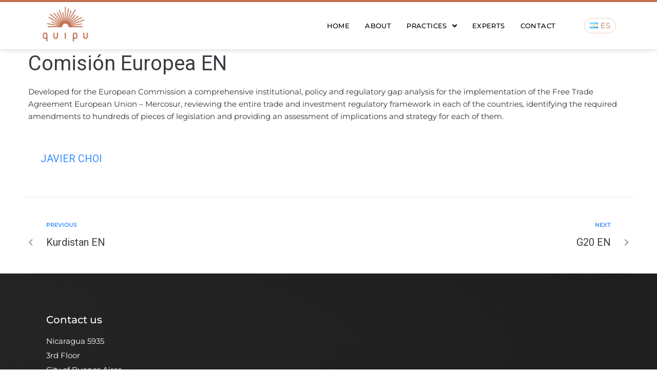

--- FILE ---
content_type: text/html; charset=UTF-8
request_url: https://www.quipuadvisors.com/goals-tp/comision-europea-en/
body_size: 16296
content:
<!DOCTYPE html>
<html lang="en-US">
<head>
<meta charset="UTF-8">
<link rel="profile" href="https://gmpg.org/xfn/11">
<link rel="pingback" href="https://www.quipuadvisors.com/xmlrpc.php">

<meta name="viewport" content="width=device-width, initial-scale=1" />
<title>Comisión Europea EN &#8211; Quipu Advisors</title>
<meta name='robots' content='max-image-preview:large' />
	<style>img:is([sizes="auto" i], [sizes^="auto," i]) { contain-intrinsic-size: 3000px 1500px }</style>
	<link rel="alternate" href="https://www.quipuadvisors.com/es/goals-tp/comision-europea-es/" hreflang="es" />
<link rel="alternate" href="https://www.quipuadvisors.com/goals-tp/comision-europea-en/" hreflang="en" />
<link rel='dns-prefetch' href='//fonts.googleapis.com' />
<link rel="alternate" type="application/rss+xml" title="Quipu Advisors &raquo; Feed" href="https://www.quipuadvisors.com/feed/" />
<link rel="alternate" type="application/rss+xml" title="Quipu Advisors &raquo; Comments Feed" href="https://www.quipuadvisors.com/comments/feed/" />
<script type="text/javascript">
/* <![CDATA[ */
window._wpemojiSettings = {"baseUrl":"https:\/\/s.w.org\/images\/core\/emoji\/16.0.1\/72x72\/","ext":".png","svgUrl":"https:\/\/s.w.org\/images\/core\/emoji\/16.0.1\/svg\/","svgExt":".svg","source":{"concatemoji":"https:\/\/www.quipuadvisors.com\/wp-includes\/js\/wp-emoji-release.min.js?ver=6.8.3"}};
/*! This file is auto-generated */
!function(s,n){var o,i,e;function c(e){try{var t={supportTests:e,timestamp:(new Date).valueOf()};sessionStorage.setItem(o,JSON.stringify(t))}catch(e){}}function p(e,t,n){e.clearRect(0,0,e.canvas.width,e.canvas.height),e.fillText(t,0,0);var t=new Uint32Array(e.getImageData(0,0,e.canvas.width,e.canvas.height).data),a=(e.clearRect(0,0,e.canvas.width,e.canvas.height),e.fillText(n,0,0),new Uint32Array(e.getImageData(0,0,e.canvas.width,e.canvas.height).data));return t.every(function(e,t){return e===a[t]})}function u(e,t){e.clearRect(0,0,e.canvas.width,e.canvas.height),e.fillText(t,0,0);for(var n=e.getImageData(16,16,1,1),a=0;a<n.data.length;a++)if(0!==n.data[a])return!1;return!0}function f(e,t,n,a){switch(t){case"flag":return n(e,"\ud83c\udff3\ufe0f\u200d\u26a7\ufe0f","\ud83c\udff3\ufe0f\u200b\u26a7\ufe0f")?!1:!n(e,"\ud83c\udde8\ud83c\uddf6","\ud83c\udde8\u200b\ud83c\uddf6")&&!n(e,"\ud83c\udff4\udb40\udc67\udb40\udc62\udb40\udc65\udb40\udc6e\udb40\udc67\udb40\udc7f","\ud83c\udff4\u200b\udb40\udc67\u200b\udb40\udc62\u200b\udb40\udc65\u200b\udb40\udc6e\u200b\udb40\udc67\u200b\udb40\udc7f");case"emoji":return!a(e,"\ud83e\udedf")}return!1}function g(e,t,n,a){var r="undefined"!=typeof WorkerGlobalScope&&self instanceof WorkerGlobalScope?new OffscreenCanvas(300,150):s.createElement("canvas"),o=r.getContext("2d",{willReadFrequently:!0}),i=(o.textBaseline="top",o.font="600 32px Arial",{});return e.forEach(function(e){i[e]=t(o,e,n,a)}),i}function t(e){var t=s.createElement("script");t.src=e,t.defer=!0,s.head.appendChild(t)}"undefined"!=typeof Promise&&(o="wpEmojiSettingsSupports",i=["flag","emoji"],n.supports={everything:!0,everythingExceptFlag:!0},e=new Promise(function(e){s.addEventListener("DOMContentLoaded",e,{once:!0})}),new Promise(function(t){var n=function(){try{var e=JSON.parse(sessionStorage.getItem(o));if("object"==typeof e&&"number"==typeof e.timestamp&&(new Date).valueOf()<e.timestamp+604800&&"object"==typeof e.supportTests)return e.supportTests}catch(e){}return null}();if(!n){if("undefined"!=typeof Worker&&"undefined"!=typeof OffscreenCanvas&&"undefined"!=typeof URL&&URL.createObjectURL&&"undefined"!=typeof Blob)try{var e="postMessage("+g.toString()+"("+[JSON.stringify(i),f.toString(),p.toString(),u.toString()].join(",")+"));",a=new Blob([e],{type:"text/javascript"}),r=new Worker(URL.createObjectURL(a),{name:"wpTestEmojiSupports"});return void(r.onmessage=function(e){c(n=e.data),r.terminate(),t(n)})}catch(e){}c(n=g(i,f,p,u))}t(n)}).then(function(e){for(var t in e)n.supports[t]=e[t],n.supports.everything=n.supports.everything&&n.supports[t],"flag"!==t&&(n.supports.everythingExceptFlag=n.supports.everythingExceptFlag&&n.supports[t]);n.supports.everythingExceptFlag=n.supports.everythingExceptFlag&&!n.supports.flag,n.DOMReady=!1,n.readyCallback=function(){n.DOMReady=!0}}).then(function(){return e}).then(function(){var e;n.supports.everything||(n.readyCallback(),(e=n.source||{}).concatemoji?t(e.concatemoji):e.wpemoji&&e.twemoji&&(t(e.twemoji),t(e.wpemoji)))}))}((window,document),window._wpemojiSettings);
/* ]]> */
</script>
<style id='wp-emoji-styles-inline-css' type='text/css'>

	img.wp-smiley, img.emoji {
		display: inline !important;
		border: none !important;
		box-shadow: none !important;
		height: 1em !important;
		width: 1em !important;
		margin: 0 0.07em !important;
		vertical-align: -0.1em !important;
		background: none !important;
		padding: 0 !important;
	}
</style>
<link rel='stylesheet' id='wp-block-library-css' href='https://www.quipuadvisors.com/wp-includes/css/dist/block-library/style.min.css?ver=6.8.3' type='text/css' media='all' />
<style id='classic-theme-styles-inline-css' type='text/css'>
/*! This file is auto-generated */
.wp-block-button__link{color:#fff;background-color:#32373c;border-radius:9999px;box-shadow:none;text-decoration:none;padding:calc(.667em + 2px) calc(1.333em + 2px);font-size:1.125em}.wp-block-file__button{background:#32373c;color:#fff;text-decoration:none}
</style>
<link rel='stylesheet' id='jet-engine-frontend-css' href='https://www.quipuadvisors.com/wp-content/plugins/jet-engine/assets/css/frontend.css?ver=3.7.6' type='text/css' media='all' />
<style id='global-styles-inline-css' type='text/css'>
:root{--wp--preset--aspect-ratio--square: 1;--wp--preset--aspect-ratio--4-3: 4/3;--wp--preset--aspect-ratio--3-4: 3/4;--wp--preset--aspect-ratio--3-2: 3/2;--wp--preset--aspect-ratio--2-3: 2/3;--wp--preset--aspect-ratio--16-9: 16/9;--wp--preset--aspect-ratio--9-16: 9/16;--wp--preset--color--black: #000000;--wp--preset--color--cyan-bluish-gray: #abb8c3;--wp--preset--color--white: #ffffff;--wp--preset--color--pale-pink: #f78da7;--wp--preset--color--vivid-red: #cf2e2e;--wp--preset--color--luminous-vivid-orange: #ff6900;--wp--preset--color--luminous-vivid-amber: #fcb900;--wp--preset--color--light-green-cyan: #7bdcb5;--wp--preset--color--vivid-green-cyan: #00d084;--wp--preset--color--pale-cyan-blue: #8ed1fc;--wp--preset--color--vivid-cyan-blue: #0693e3;--wp--preset--color--vivid-purple: #9b51e0;--wp--preset--gradient--vivid-cyan-blue-to-vivid-purple: linear-gradient(135deg,rgba(6,147,227,1) 0%,rgb(155,81,224) 100%);--wp--preset--gradient--light-green-cyan-to-vivid-green-cyan: linear-gradient(135deg,rgb(122,220,180) 0%,rgb(0,208,130) 100%);--wp--preset--gradient--luminous-vivid-amber-to-luminous-vivid-orange: linear-gradient(135deg,rgba(252,185,0,1) 0%,rgba(255,105,0,1) 100%);--wp--preset--gradient--luminous-vivid-orange-to-vivid-red: linear-gradient(135deg,rgba(255,105,0,1) 0%,rgb(207,46,46) 100%);--wp--preset--gradient--very-light-gray-to-cyan-bluish-gray: linear-gradient(135deg,rgb(238,238,238) 0%,rgb(169,184,195) 100%);--wp--preset--gradient--cool-to-warm-spectrum: linear-gradient(135deg,rgb(74,234,220) 0%,rgb(151,120,209) 20%,rgb(207,42,186) 40%,rgb(238,44,130) 60%,rgb(251,105,98) 80%,rgb(254,248,76) 100%);--wp--preset--gradient--blush-light-purple: linear-gradient(135deg,rgb(255,206,236) 0%,rgb(152,150,240) 100%);--wp--preset--gradient--blush-bordeaux: linear-gradient(135deg,rgb(254,205,165) 0%,rgb(254,45,45) 50%,rgb(107,0,62) 100%);--wp--preset--gradient--luminous-dusk: linear-gradient(135deg,rgb(255,203,112) 0%,rgb(199,81,192) 50%,rgb(65,88,208) 100%);--wp--preset--gradient--pale-ocean: linear-gradient(135deg,rgb(255,245,203) 0%,rgb(182,227,212) 50%,rgb(51,167,181) 100%);--wp--preset--gradient--electric-grass: linear-gradient(135deg,rgb(202,248,128) 0%,rgb(113,206,126) 100%);--wp--preset--gradient--midnight: linear-gradient(135deg,rgb(2,3,129) 0%,rgb(40,116,252) 100%);--wp--preset--font-size--small: 13px;--wp--preset--font-size--medium: 20px;--wp--preset--font-size--large: 36px;--wp--preset--font-size--x-large: 42px;--wp--preset--spacing--20: 0.44rem;--wp--preset--spacing--30: 0.67rem;--wp--preset--spacing--40: 1rem;--wp--preset--spacing--50: 1.5rem;--wp--preset--spacing--60: 2.25rem;--wp--preset--spacing--70: 3.38rem;--wp--preset--spacing--80: 5.06rem;--wp--preset--shadow--natural: 6px 6px 9px rgba(0, 0, 0, 0.2);--wp--preset--shadow--deep: 12px 12px 50px rgba(0, 0, 0, 0.4);--wp--preset--shadow--sharp: 6px 6px 0px rgba(0, 0, 0, 0.2);--wp--preset--shadow--outlined: 6px 6px 0px -3px rgba(255, 255, 255, 1), 6px 6px rgba(0, 0, 0, 1);--wp--preset--shadow--crisp: 6px 6px 0px rgba(0, 0, 0, 1);}:where(.is-layout-flex){gap: 0.5em;}:where(.is-layout-grid){gap: 0.5em;}body .is-layout-flex{display: flex;}.is-layout-flex{flex-wrap: wrap;align-items: center;}.is-layout-flex > :is(*, div){margin: 0;}body .is-layout-grid{display: grid;}.is-layout-grid > :is(*, div){margin: 0;}:where(.wp-block-columns.is-layout-flex){gap: 2em;}:where(.wp-block-columns.is-layout-grid){gap: 2em;}:where(.wp-block-post-template.is-layout-flex){gap: 1.25em;}:where(.wp-block-post-template.is-layout-grid){gap: 1.25em;}.has-black-color{color: var(--wp--preset--color--black) !important;}.has-cyan-bluish-gray-color{color: var(--wp--preset--color--cyan-bluish-gray) !important;}.has-white-color{color: var(--wp--preset--color--white) !important;}.has-pale-pink-color{color: var(--wp--preset--color--pale-pink) !important;}.has-vivid-red-color{color: var(--wp--preset--color--vivid-red) !important;}.has-luminous-vivid-orange-color{color: var(--wp--preset--color--luminous-vivid-orange) !important;}.has-luminous-vivid-amber-color{color: var(--wp--preset--color--luminous-vivid-amber) !important;}.has-light-green-cyan-color{color: var(--wp--preset--color--light-green-cyan) !important;}.has-vivid-green-cyan-color{color: var(--wp--preset--color--vivid-green-cyan) !important;}.has-pale-cyan-blue-color{color: var(--wp--preset--color--pale-cyan-blue) !important;}.has-vivid-cyan-blue-color{color: var(--wp--preset--color--vivid-cyan-blue) !important;}.has-vivid-purple-color{color: var(--wp--preset--color--vivid-purple) !important;}.has-black-background-color{background-color: var(--wp--preset--color--black) !important;}.has-cyan-bluish-gray-background-color{background-color: var(--wp--preset--color--cyan-bluish-gray) !important;}.has-white-background-color{background-color: var(--wp--preset--color--white) !important;}.has-pale-pink-background-color{background-color: var(--wp--preset--color--pale-pink) !important;}.has-vivid-red-background-color{background-color: var(--wp--preset--color--vivid-red) !important;}.has-luminous-vivid-orange-background-color{background-color: var(--wp--preset--color--luminous-vivid-orange) !important;}.has-luminous-vivid-amber-background-color{background-color: var(--wp--preset--color--luminous-vivid-amber) !important;}.has-light-green-cyan-background-color{background-color: var(--wp--preset--color--light-green-cyan) !important;}.has-vivid-green-cyan-background-color{background-color: var(--wp--preset--color--vivid-green-cyan) !important;}.has-pale-cyan-blue-background-color{background-color: var(--wp--preset--color--pale-cyan-blue) !important;}.has-vivid-cyan-blue-background-color{background-color: var(--wp--preset--color--vivid-cyan-blue) !important;}.has-vivid-purple-background-color{background-color: var(--wp--preset--color--vivid-purple) !important;}.has-black-border-color{border-color: var(--wp--preset--color--black) !important;}.has-cyan-bluish-gray-border-color{border-color: var(--wp--preset--color--cyan-bluish-gray) !important;}.has-white-border-color{border-color: var(--wp--preset--color--white) !important;}.has-pale-pink-border-color{border-color: var(--wp--preset--color--pale-pink) !important;}.has-vivid-red-border-color{border-color: var(--wp--preset--color--vivid-red) !important;}.has-luminous-vivid-orange-border-color{border-color: var(--wp--preset--color--luminous-vivid-orange) !important;}.has-luminous-vivid-amber-border-color{border-color: var(--wp--preset--color--luminous-vivid-amber) !important;}.has-light-green-cyan-border-color{border-color: var(--wp--preset--color--light-green-cyan) !important;}.has-vivid-green-cyan-border-color{border-color: var(--wp--preset--color--vivid-green-cyan) !important;}.has-pale-cyan-blue-border-color{border-color: var(--wp--preset--color--pale-cyan-blue) !important;}.has-vivid-cyan-blue-border-color{border-color: var(--wp--preset--color--vivid-cyan-blue) !important;}.has-vivid-purple-border-color{border-color: var(--wp--preset--color--vivid-purple) !important;}.has-vivid-cyan-blue-to-vivid-purple-gradient-background{background: var(--wp--preset--gradient--vivid-cyan-blue-to-vivid-purple) !important;}.has-light-green-cyan-to-vivid-green-cyan-gradient-background{background: var(--wp--preset--gradient--light-green-cyan-to-vivid-green-cyan) !important;}.has-luminous-vivid-amber-to-luminous-vivid-orange-gradient-background{background: var(--wp--preset--gradient--luminous-vivid-amber-to-luminous-vivid-orange) !important;}.has-luminous-vivid-orange-to-vivid-red-gradient-background{background: var(--wp--preset--gradient--luminous-vivid-orange-to-vivid-red) !important;}.has-very-light-gray-to-cyan-bluish-gray-gradient-background{background: var(--wp--preset--gradient--very-light-gray-to-cyan-bluish-gray) !important;}.has-cool-to-warm-spectrum-gradient-background{background: var(--wp--preset--gradient--cool-to-warm-spectrum) !important;}.has-blush-light-purple-gradient-background{background: var(--wp--preset--gradient--blush-light-purple) !important;}.has-blush-bordeaux-gradient-background{background: var(--wp--preset--gradient--blush-bordeaux) !important;}.has-luminous-dusk-gradient-background{background: var(--wp--preset--gradient--luminous-dusk) !important;}.has-pale-ocean-gradient-background{background: var(--wp--preset--gradient--pale-ocean) !important;}.has-electric-grass-gradient-background{background: var(--wp--preset--gradient--electric-grass) !important;}.has-midnight-gradient-background{background: var(--wp--preset--gradient--midnight) !important;}.has-small-font-size{font-size: var(--wp--preset--font-size--small) !important;}.has-medium-font-size{font-size: var(--wp--preset--font-size--medium) !important;}.has-large-font-size{font-size: var(--wp--preset--font-size--large) !important;}.has-x-large-font-size{font-size: var(--wp--preset--font-size--x-large) !important;}
:where(.wp-block-post-template.is-layout-flex){gap: 1.25em;}:where(.wp-block-post-template.is-layout-grid){gap: 1.25em;}
:where(.wp-block-columns.is-layout-flex){gap: 2em;}:where(.wp-block-columns.is-layout-grid){gap: 2em;}
:root :where(.wp-block-pullquote){font-size: 1.5em;line-height: 1.6;}
</style>
<link rel='stylesheet' id='font-awesome-css' href='https://www.quipuadvisors.com/wp-content/plugins/elementor/assets/lib/font-awesome/css/font-awesome.min.css?ver=4.7.0' type='text/css' media='all' />
<link rel='stylesheet' id='kava-theme-style-css' href='https://www.quipuadvisors.com/wp-content/themes/kava/style.css?ver=2.1.4' type='text/css' media='all' />
<link rel='stylesheet' id='kava-theme-main-style-css' href='https://www.quipuadvisors.com/wp-content/themes/kava/theme.css?ver=2.1.4' type='text/css' media='all' />
<link rel='stylesheet' id='kava-theme-dynamic-style-css' href='https://www.quipuadvisors.com/wp-content/uploads/kava/dynamic-style.css?ver=1760712578' type='text/css' media='all' />
<link rel='stylesheet' id='blog-layouts-module-css' href='https://www.quipuadvisors.com/wp-content/themes/kava/inc/modules/blog-layouts/assets/css/blog-layouts-module.css?ver=2.1.4' type='text/css' media='all' />
<link rel='stylesheet' id='cx-google-fonts-kava-css' href='//fonts.googleapis.com/css?family=Roboto%3A300%2C400%2C500%2C900%7CMontserrat%3A700&#038;subset=latin&#038;ver=6.8.3' type='text/css' media='all' />
<link rel='stylesheet' id='jet-menu-public-styles-css' href='https://www.quipuadvisors.com/wp-content/plugins/jet-menu/assets/public/css/public.css?ver=2.4.15' type='text/css' media='all' />
<link rel='stylesheet' id='jet-popup-frontend-css' href='https://www.quipuadvisors.com/wp-content/plugins/jet-popup/assets/css/jet-popup-frontend.css?ver=2.0.18' type='text/css' media='all' />
<link rel='stylesheet' id='jet-blocks-css' href='https://www.quipuadvisors.com/wp-content/uploads/elementor/css/custom-jet-blocks.css?ver=1.3.20.1' type='text/css' media='all' />
<link rel='stylesheet' id='elementor-icons-css' href='https://www.quipuadvisors.com/wp-content/plugins/elementor/assets/lib/eicons/css/elementor-icons.min.css?ver=5.44.0' type='text/css' media='all' />
<link rel='stylesheet' id='elementor-frontend-css' href='https://www.quipuadvisors.com/wp-content/plugins/elementor/assets/css/frontend.min.css?ver=3.33.4' type='text/css' media='all' />
<style id='elementor-frontend-inline-css' type='text/css'>
.elementor-kit-11{--e-global-color-primary:#000000;--e-global-color-secondary:#54595F;--e-global-color-text:#333333;--e-global-color-accent:#C27251;--e-global-typography-primary-font-family:"Montserrat";--e-global-typography-primary-font-weight:700;--e-global-typography-secondary-font-family:"Montserrat";--e-global-typography-secondary-font-weight:400;--e-global-typography-text-font-family:"Montserrat";--e-global-typography-text-font-size:16px;--e-global-typography-text-font-weight:400;--e-global-typography-accent-font-family:"Montserrat";--e-global-typography-accent-font-weight:500;color:#333333;font-family:"Montserrat", Sans-serif;font-size:15px;font-weight:400;}.elementor-section.elementor-section-boxed > .elementor-container{max-width:1140px;}.e-con{--container-max-width:1140px;}.elementor-widget:not(:last-child){margin-block-end:20px;}.elementor-element{--widgets-spacing:20px 20px;--widgets-spacing-row:20px;--widgets-spacing-column:20px;}{}h1.entry-title{display:var(--page-title-display);}@media(max-width:1024px){.elementor-section.elementor-section-boxed > .elementor-container{max-width:1024px;}.e-con{--container-max-width:1024px;}}@media(max-width:767px){.elementor-section.elementor-section-boxed > .elementor-container{max-width:767px;}.e-con{--container-max-width:767px;}}
.elementor-412 .elementor-element.elementor-element-c332865 > .elementor-container > .elementor-column > .elementor-widget-wrap{align-content:center;align-items:center;}.elementor-412 .elementor-element.elementor-element-c332865 .elementor-repeater-item-9eabfec.jet-parallax-section__layout .jet-parallax-section__image{background-size:auto;}.elementor-bc-flex-widget .elementor-412 .elementor-element.elementor-element-756b260.elementor-column .elementor-widget-wrap{align-items:center;}.elementor-412 .elementor-element.elementor-element-756b260.elementor-column.elementor-element[data-element_type="column"] > .elementor-widget-wrap.elementor-element-populated{align-content:center;align-items:center;}.elementor-widget-jet-logo .jet-logo__text{color:var( --e-global-color-accent );font-family:var( --e-global-typography-primary-font-family ), Sans-serif;font-weight:var( --e-global-typography-primary-font-weight );}.elementor-412 .elementor-element.elementor-element-a7cdb62 .jet-logo{justify-content:flex-start;}.elementor-bc-flex-widget .elementor-412 .elementor-element.elementor-element-c1ff0a2.elementor-column .elementor-widget-wrap{align-items:center;}.elementor-412 .elementor-element.elementor-element-c1ff0a2.elementor-column.elementor-element[data-element_type="column"] > .elementor-widget-wrap.elementor-element-populated{align-content:center;align-items:center;}.elementor-412 .elementor-element.elementor-element-3e625dd > .elementor-container > .elementor-column > .elementor-widget-wrap{align-content:center;align-items:center;}.elementor-412 .elementor-element.elementor-element-3e625dd .elementor-repeater-item-2d3bf50.jet-parallax-section__layout .jet-parallax-section__image{background-size:auto;}.elementor-412 .elementor-element.elementor-element-ddd91b7 .jet-nav--horizontal{justify-content:flex-end;text-align:right;}.elementor-412 .elementor-element.elementor-element-ddd91b7 .jet-nav--vertical .menu-item-link-top{justify-content:flex-end;text-align:right;}.elementor-412 .elementor-element.elementor-element-ddd91b7 .jet-nav--vertical-sub-bottom .menu-item-link-sub{justify-content:flex-end;text-align:right;}.elementor-412 .elementor-element.elementor-element-ddd91b7 .jet-mobile-menu.jet-mobile-menu-trigger-active .menu-item-link{justify-content:flex-end;text-align:right;}body:not(.rtl) .elementor-412 .elementor-element.elementor-element-ddd91b7 .jet-nav--horizontal .jet-nav__sub{text-align:left;}body.rtl .elementor-412 .elementor-element.elementor-element-ddd91b7 .jet-nav--horizontal .jet-nav__sub{text-align:right;}.elementor-412 .elementor-element.elementor-element-ddd91b7 .menu-item-link-top{color:#000000;}.elementor-412 .elementor-element.elementor-element-ddd91b7 .menu-item-link-top .jet-nav-link-text{font-size:13px;font-weight:500;text-transform:uppercase;letter-spacing:0.4px;}.elementor-412 .elementor-element.elementor-element-ddd91b7 .menu-item:hover > .menu-item-link-top{color:var( --e-global-color-accent );}.elementor-412 .elementor-element.elementor-element-ddd91b7 .menu-item.current-menu-item .menu-item-link-top{color:var( --e-global-color-accent );}.elementor-412 .elementor-element.elementor-element-ddd91b7 .jet-nav__sub{width:100%;border-radius:10px 10px 10px 10px;box-shadow:0px 0px 10px 0px rgba(0, 0, 0, 0.2);}.elementor-412 .elementor-element.elementor-element-ddd91b7 .jet-nav__sub > .menu-item:first-child > .menu-item-link{border-radius:10px 10px 0 0;}.elementor-412 .elementor-element.elementor-element-ddd91b7 .jet-nav__sub > .menu-item:last-child > .menu-item-link{border-radius:0 0 10px 10px;}.elementor-412 .elementor-element.elementor-element-ddd91b7 .menu-item-link-sub .jet-nav-link-text{font-size:13px;font-weight:500;text-transform:uppercase;}.elementor-412 .elementor-element.elementor-element-ddd91b7 .menu-item-link-sub{color:#000000;padding:14px 20px 14px 20px;}.elementor-412 .elementor-element.elementor-element-ddd91b7 .menu-item:hover > .menu-item-link-sub{background-color:#F7F7F7;color:var( --e-global-color-accent );}.elementor-412 .elementor-element.elementor-element-ddd91b7 .menu-item.current-menu-item > .menu-item-link-sub{color:#999999;}.elementor-412 .elementor-element.elementor-element-ddd91b7 .jet-nav__sub > .jet-nav-item-sub:not(:last-child){border-style:solid;border-color:#DDDDDD;border-width:0;border-bottom-width:1px;}.elementor-412 .elementor-element.elementor-element-ddd91b7 .menu-item-link-sub .jet-nav-item-desc{font-size:14px;text-transform:uppercase;}.elementor-412 .elementor-element.elementor-element-ddd91b7 .jet-nav__mobile-trigger{font-size:20px;}.elementor-412 .elementor-element.elementor-element-ddd91b7 .jet-mobile-menu-active .jet-nav{width:100%;padding:60px 30px 60px 30px;}.elementor-412 .elementor-element.elementor-element-ddd91b7 .jet-mobile-menu-active.jet-mobile-menu-active .jet-nav{box-shadow:0px 0px 10px 0px rgba(0, 0, 0, 0.2);}.elementor-412 .elementor-element.elementor-element-ddd91b7 .jet-nav__mobile-close-btn{color:#000000;font-size:16px;}.elementor-412 .elementor-element.elementor-element-d6bf0af .jet-nav--horizontal{justify-content:flex-end;text-align:right;}.elementor-412 .elementor-element.elementor-element-d6bf0af .jet-nav--vertical .menu-item-link-top{justify-content:flex-end;text-align:right;}.elementor-412 .elementor-element.elementor-element-d6bf0af .jet-nav--vertical-sub-bottom .menu-item-link-sub{justify-content:flex-end;text-align:right;}.elementor-412 .elementor-element.elementor-element-d6bf0af .jet-mobile-menu.jet-mobile-menu-trigger-active .menu-item-link{justify-content:flex-end;text-align:right;}body:not(.rtl) .elementor-412 .elementor-element.elementor-element-d6bf0af .jet-nav--horizontal .jet-nav__sub{text-align:left;}body.rtl .elementor-412 .elementor-element.elementor-element-d6bf0af .jet-nav--horizontal .jet-nav__sub{text-align:right;}.elementor-412 .elementor-element.elementor-element-d6bf0af .menu-item-link-top{color:#C27251;padding:2px 10px 2px 10px;border-style:solid;border-width:1px 1px 1px 1px;border-color:#C2725154;border-radius:50px 50px 50px 50px;}.elementor-412 .elementor-element.elementor-element-d6bf0af .menu-item-link-top .jet-nav-link-text{text-transform:uppercase;}.elementor-412 .elementor-element.elementor-element-d6bf0af .menu-item:hover > .menu-item-link-top{color:#666666;}.elementor-412 .elementor-element.elementor-element-d6bf0af .menu-item.current-menu-item .menu-item-link-top{color:#333333;}.elementor-412 .elementor-element.elementor-element-d6bf0af .jet-nav > .jet-nav__item{margin:0px 0px 0px 0px;}.elementor-412 .elementor-element.elementor-element-d6bf0af .menu-item-link-sub .jet-nav-link-text{text-transform:uppercase;}.elementor-412 .elementor-element.elementor-element-d6bf0af .menu-item-link-sub{color:#000000;}.elementor-412 .elementor-element.elementor-element-d6bf0af .menu-item:hover > .menu-item-link-sub{color:var( --e-global-color-accent );}.elementor-412 .elementor-element.elementor-element-c332865.jet-sticky-section--stuck{background-color:#FFFFFF;z-index:900;}.elementor-412 .elementor-element.elementor-element-c332865{border-style:solid;border-width:4px 0px 0px 0px;border-color:#C27251;box-shadow:0px 0px 10px 0px rgba(0, 0, 0, 0.2);z-index:1000;}.elementor-412 .elementor-element.elementor-element-c332865.jet-sticky-section--stuck.jet-sticky-transition-in, .elementor-412 .elementor-element.elementor-element-c332865.jet-sticky-section--stuck.jet-sticky-transition-out{transition:margin 0.1s, padding 0.1s, background 0.1s, box-shadow 0.1s;}.elementor-412 .elementor-element.elementor-element-c332865.jet-sticky-section--stuck.jet-sticky-transition-in > .elementor-container, .elementor-412 .elementor-element.elementor-element-c332865.jet-sticky-section--stuck.jet-sticky-transition-out > .elementor-container{transition:min-height 0.1s;}@media(max-width:1024px){.elementor-412 .elementor-element.elementor-element-d6bf0af .jet-nav--horizontal{justify-content:flex-start;text-align:left;}.elementor-412 .elementor-element.elementor-element-d6bf0af .jet-nav--vertical .menu-item-link-top{justify-content:flex-start;text-align:left;}.elementor-412 .elementor-element.elementor-element-d6bf0af .jet-nav--vertical-sub-bottom .menu-item-link-sub{justify-content:flex-start;text-align:left;}.elementor-412 .elementor-element.elementor-element-d6bf0af .jet-mobile-menu.jet-mobile-menu-trigger-active .menu-item-link{justify-content:flex-start;text-align:left;}}@media(min-width:768px){.elementor-412 .elementor-element.elementor-element-756b260{width:10%;}.elementor-412 .elementor-element.elementor-element-c1ff0a2{width:90%;}.elementor-412 .elementor-element.elementor-element-98eb04b{width:90%;}.elementor-412 .elementor-element.elementor-element-a1fc117{width:10%;}}@media(max-width:1024px) and (min-width:768px){.elementor-412 .elementor-element.elementor-element-756b260{width:14%;}.elementor-412 .elementor-element.elementor-element-c1ff0a2{width:86%;}.elementor-412 .elementor-element.elementor-element-98eb04b{width:86%;}.elementor-412 .elementor-element.elementor-element-a1fc117{width:14%;}}@media(max-width:767px){.elementor-412 .elementor-element.elementor-element-756b260{width:25%;}.elementor-412 .elementor-element.elementor-element-c1ff0a2{width:75%;}.elementor-412 .elementor-element.elementor-element-98eb04b{width:25%;}.elementor-412 .elementor-element.elementor-element-ddd91b7 .jet-nav--horizontal{justify-content:flex-start;text-align:left;}.elementor-412 .elementor-element.elementor-element-ddd91b7 .jet-nav--vertical .menu-item-link-top{justify-content:flex-start;text-align:left;}.elementor-412 .elementor-element.elementor-element-ddd91b7 .jet-nav--vertical-sub-bottom .menu-item-link-sub{justify-content:flex-start;text-align:left;}.elementor-412 .elementor-element.elementor-element-ddd91b7 .jet-mobile-menu.jet-mobile-menu-trigger-active .menu-item-link{justify-content:flex-start;text-align:left;}.elementor-412 .elementor-element.elementor-element-ddd91b7 .menu-item-link-top{padding:8px 0px 8px 0px;}.elementor-412 .elementor-element.elementor-element-ddd91b7 .menu-item-link-top .jet-nav-arrow{margin-left:8px;}.elementor-412 .elementor-element.elementor-element-ddd91b7 .jet-nav--vertical-sub-left-side .menu-item-link-top .jet-nav-arrow{margin-right:8px;margin-left:0;}.elementor-412 .elementor-element.elementor-element-ddd91b7 .jet-mobile-menu.jet-mobile-menu-trigger-active .jet-nav--vertical-sub-left-side .menu-item-link-top .jet-nav-arrow{margin-left:8px;margin-right:0;}.elementor-412 .elementor-element.elementor-element-a1fc117{width:75%;}.elementor-412 .elementor-element.elementor-element-d6bf0af .jet-nav--horizontal{justify-content:flex-end;text-align:right;}.elementor-412 .elementor-element.elementor-element-d6bf0af .jet-nav--vertical .menu-item-link-top{justify-content:flex-end;text-align:right;}.elementor-412 .elementor-element.elementor-element-d6bf0af .jet-nav--vertical-sub-bottom .menu-item-link-sub{justify-content:flex-end;text-align:right;}.elementor-412 .elementor-element.elementor-element-d6bf0af .jet-mobile-menu.jet-mobile-menu-trigger-active .menu-item-link{justify-content:flex-end;text-align:right;}}
.elementor-3080 .elementor-element.elementor-element-c66033a .elementor-repeater-item-3d94c88.jet-parallax-section__layout .jet-parallax-section__image{background-size:auto;}.elementor-3080 .elementor-element.elementor-element-6b3580a .elementor-repeater-item-802a315.jet-parallax-section__layout .jet-parallax-section__image{background-size:auto;}.elementor-widget-heading .elementor-heading-title{font-family:var( --e-global-typography-primary-font-family ), Sans-serif;font-weight:var( --e-global-typography-primary-font-weight );color:var( --e-global-color-primary );}.elementor-3080 .elementor-element.elementor-element-3a42cf2 .elementor-heading-title{font-family:"Montserrat", Sans-serif;font-weight:500;color:#FFFFFF;}.elementor-3080 .elementor-element.elementor-element-56af3ce .elementor-repeater-item-802a315.jet-parallax-section__layout .jet-parallax-section__image{background-size:auto;}.elementor-3080 .elementor-element.elementor-element-d9db5ee > .elementor-widget-wrap > .elementor-widget:not(.elementor-widget__width-auto):not(.elementor-widget__width-initial):not(:last-child):not(.elementor-absolute){margin-bottom:4px;}.elementor-3080 .elementor-element.elementor-element-dfedff0 > .elementor-widget-container{margin:0px 0px 0px 0px;}.elementor-3080 .elementor-element.elementor-element-dfedff0 .jet-listing-dynamic-field__content{color:#FFFFFF;text-align:left;}.elementor-3080 .elementor-element.elementor-element-dfedff0 .jet-listing-dynamic-field .jet-listing-dynamic-field__inline-wrap{width:auto;}.elementor-3080 .elementor-element.elementor-element-dfedff0 .jet-listing-dynamic-field .jet-listing-dynamic-field__content{width:auto;}.elementor-3080 .elementor-element.elementor-element-dfedff0 .jet-listing-dynamic-field{justify-content:flex-start;}.elementor-3080 .elementor-element.elementor-element-385fcb8 > .elementor-widget-container{margin:0px 0px 0px 0px;}.elementor-3080 .elementor-element.elementor-element-385fcb8 .jet-listing-dynamic-field__content{color:#FFFFFF;text-align:left;}.elementor-3080 .elementor-element.elementor-element-385fcb8 .jet-listing-dynamic-field .jet-listing-dynamic-field__inline-wrap{width:auto;}.elementor-3080 .elementor-element.elementor-element-385fcb8 .jet-listing-dynamic-field .jet-listing-dynamic-field__content{width:auto;}.elementor-3080 .elementor-element.elementor-element-385fcb8 .jet-listing-dynamic-field{justify-content:flex-start;}.elementor-3080 .elementor-element.elementor-element-2187560 > .elementor-widget-container{margin:0px 0px 0px 0px;}.elementor-3080 .elementor-element.elementor-element-2187560 .jet-listing-dynamic-field__content{color:#FFFFFF;text-align:left;}.elementor-3080 .elementor-element.elementor-element-2187560 .jet-listing-dynamic-field .jet-listing-dynamic-field__inline-wrap{width:auto;}.elementor-3080 .elementor-element.elementor-element-2187560 .jet-listing-dynamic-field .jet-listing-dynamic-field__content{width:auto;}.elementor-3080 .elementor-element.elementor-element-2187560 .jet-listing-dynamic-field{justify-content:flex-start;}.elementor-3080 .elementor-element.elementor-element-b535388 > .elementor-widget-container{margin:0px 0px 0px 0px;}.elementor-3080 .elementor-element.elementor-element-b535388 .jet-listing-dynamic-field__content{color:#FFFFFF;text-align:left;}.elementor-3080 .elementor-element.elementor-element-b535388 .jet-listing-dynamic-field .jet-listing-dynamic-field__inline-wrap{width:auto;}.elementor-3080 .elementor-element.elementor-element-b535388 .jet-listing-dynamic-field .jet-listing-dynamic-field__content{width:auto;}.elementor-3080 .elementor-element.elementor-element-b535388 .jet-listing-dynamic-field{justify-content:flex-start;}.elementor-3080 .elementor-element.elementor-element-f504706 > .elementor-widget-container{margin:0px 0px 0px 0px;}.elementor-3080 .elementor-element.elementor-element-f504706 .jet-listing-dynamic-field__content{color:#FFFFFF;font-size:16px;font-weight:400;text-align:left;}.elementor-3080 .elementor-element.elementor-element-f504706 .jet-listing-dynamic-field .jet-listing-dynamic-field__inline-wrap{width:auto;}.elementor-3080 .elementor-element.elementor-element-f504706 .jet-listing-dynamic-field .jet-listing-dynamic-field__content{width:auto;}.elementor-3080 .elementor-element.elementor-element-f504706 .jet-listing-dynamic-field{justify-content:flex-start;}.elementor-3080 .elementor-element.elementor-element-dad3147 > .elementor-widget-container{margin:20px 0px 0px 0px;}.elementor-3080 .elementor-element.elementor-element-dad3147 .jet-listing-dynamic-repeater__items{flex-direction:flex-start;justify-content:flex-start;}.elementor-3080 .elementor-element.elementor-element-dad3147 .jet-listing-dynamic-repeater__item > *{justify-content:flex-start;font-size:16px;font-weight:400;color:#FFFFFF;}.elementor-3080 .elementor-element.elementor-element-dad3147 .jet-listing-dynamic-repeater__delimiter{margin:0px 0px 0px 0px;}.elementor-3080 .elementor-element.elementor-element-e76571a > .elementor-widget-container{margin:4px 0px 0px 0px;}.elementor-3080 .elementor-element.elementor-element-e76571a .jet-listing-dynamic-repeater__items{flex-direction:flex-start;justify-content:flex-start;}.elementor-3080 .elementor-element.elementor-element-e76571a .jet-listing-dynamic-repeater__item > *{justify-content:flex-start;font-size:16px;font-weight:400;color:#FFFFFF;}.elementor-3080 .elementor-element.elementor-element-e76571a .jet-listing-dynamic-repeater__delimiter{margin:0px 0px 0px 0px;}.elementor-widget-button .elementor-button{background-color:var( --e-global-color-accent );font-family:var( --e-global-typography-accent-font-family ), Sans-serif;font-weight:var( --e-global-typography-accent-font-weight );}.elementor-3080 .elementor-element.elementor-element-bd4b9f3 .elementor-button{background-color:#C2725100;font-family:"Montserrat", Sans-serif;font-size:16px;font-weight:500;fill:#C27251;color:#C27251;padding:0px 0px 0px 0px;}.elementor-3080 .elementor-element.elementor-element-bd4b9f3 > .elementor-widget-container{margin:20px 0px 0px 0px;}.elementor-3080 .elementor-element.elementor-element-bd4b9f3 .elementor-button:hover, .elementor-3080 .elementor-element.elementor-element-bd4b9f3 .elementor-button:focus{color:#C27251;}.elementor-3080 .elementor-element.elementor-element-bd4b9f3 .elementor-button:hover svg, .elementor-3080 .elementor-element.elementor-element-bd4b9f3 .elementor-button:focus svg{fill:#C27251;}.elementor-3080 .elementor-element.elementor-element-d568292 > .elementor-container > .elementor-column > .elementor-widget-wrap{align-content:center;align-items:center;}.elementor-3080 .elementor-element.elementor-element-d568292 .elementor-repeater-item-802a315.jet-parallax-section__layout .jet-parallax-section__image{background-size:auto;}.elementor-3080 .elementor-element.elementor-element-145f2a8{--grid-template-columns:repeat(0, auto);--icon-size:16px;--grid-column-gap:10px;--grid-row-gap:0px;}.elementor-3080 .elementor-element.elementor-element-145f2a8 .elementor-widget-container{text-align:left;}.elementor-3080 .elementor-element.elementor-element-145f2a8 .elementor-social-icon{background-color:#FFFFFF;border-style:solid;border-width:1px 1px 1px 1px;border-color:#000000;}.elementor-3080 .elementor-element.elementor-element-145f2a8 .elementor-social-icon i{color:#000000;}.elementor-3080 .elementor-element.elementor-element-145f2a8 .elementor-social-icon svg{fill:#000000;}.elementor-3080 .elementor-element.elementor-element-145f2a8 .elementor-social-icon:hover{background-color:#C27251;border-color:#C27251;}.elementor-3080 .elementor-element.elementor-element-145f2a8 .elementor-social-icon:hover i{color:#FFFFFF;}.elementor-3080 .elementor-element.elementor-element-145f2a8 .elementor-social-icon:hover svg{fill:#FFFFFF;}.elementor-3080 .elementor-element.elementor-element-effafbe{text-align:right;}.elementor-3080 .elementor-element.elementor-element-effafbe .elementor-heading-title{font-family:"Montserrat", Sans-serif;font-size:12px;font-weight:400;color:#999999;}.elementor-3080 .elementor-element.elementor-element-d568292{margin-top:30px;margin-bottom:0px;}.elementor-3080 .elementor-element.elementor-element-c66033a:not(.elementor-motion-effects-element-type-background), .elementor-3080 .elementor-element.elementor-element-c66033a > .elementor-motion-effects-container > .elementor-motion-effects-layer{background-color:#000000;background-image:url("https://www.quipuadvisors.com/wp-content/uploads/2021/08/footer-bg-3.jpg");background-position:center center;background-repeat:no-repeat;background-size:cover;}.elementor-3080 .elementor-element.elementor-element-c66033a{transition:background 0.3s, border 0.3s, border-radius 0.3s, box-shadow 0.3s;padding:60px 20px 60px 20px;}.elementor-3080 .elementor-element.elementor-element-c66033a > .elementor-background-overlay{transition:background 0.3s, border-radius 0.3s, opacity 0.3s;}@media(min-width:1025px){.elementor-3080 .elementor-element.elementor-element-c66033a:not(.elementor-motion-effects-element-type-background), .elementor-3080 .elementor-element.elementor-element-c66033a > .elementor-motion-effects-container > .elementor-motion-effects-layer{background-attachment:scroll;}}@media(max-width:767px){.elementor-3080 .elementor-element.elementor-element-bd4b9f3 .elementor-button{font-size:16px;}.elementor-3080 .elementor-element.elementor-element-145f2a8 .elementor-widget-container{text-align:left;}.elementor-3080 .elementor-element.elementor-element-c66033a{padding:40px 20px 50px 20px;}}
.elementor-147 .elementor-element.elementor-element-c66033a .elementor-repeater-item-3d94c88.jet-parallax-section__layout .jet-parallax-section__image{background-size:auto;}.elementor-147 .elementor-element.elementor-element-6b3580a .elementor-repeater-item-802a315.jet-parallax-section__layout .jet-parallax-section__image{background-size:auto;}.elementor-widget-heading .elementor-heading-title{font-family:var( --e-global-typography-primary-font-family ), Sans-serif;font-weight:var( --e-global-typography-primary-font-weight );color:var( --e-global-color-primary );}.elementor-147 .elementor-element.elementor-element-3a42cf2 .elementor-heading-title{font-family:"Montserrat", Sans-serif;font-weight:500;color:#FFFFFF;}.elementor-147 .elementor-element.elementor-element-56af3ce .elementor-repeater-item-802a315.jet-parallax-section__layout .jet-parallax-section__image{background-size:auto;}.elementor-147 .elementor-element.elementor-element-d9db5ee > .elementor-widget-wrap > .elementor-widget:not(.elementor-widget__width-auto):not(.elementor-widget__width-initial):not(:last-child):not(.elementor-absolute){margin-bottom:4px;}.elementor-147 .elementor-element.elementor-element-33f6b7e > .elementor-widget-container{margin:0px 0px 0px 0px;}.elementor-147 .elementor-element.elementor-element-33f6b7e .jet-listing-dynamic-field__content{color:#FFFFFF;text-align:left;}.elementor-147 .elementor-element.elementor-element-33f6b7e .jet-listing-dynamic-field .jet-listing-dynamic-field__inline-wrap{width:auto;}.elementor-147 .elementor-element.elementor-element-33f6b7e .jet-listing-dynamic-field .jet-listing-dynamic-field__content{width:auto;}.elementor-147 .elementor-element.elementor-element-33f6b7e .jet-listing-dynamic-field{justify-content:flex-start;}.elementor-147 .elementor-element.elementor-element-c031a84 > .elementor-widget-container{margin:0px 0px 0px 0px;}.elementor-147 .elementor-element.elementor-element-c031a84 .jet-listing-dynamic-field__content{color:#FFFFFF;text-align:left;}.elementor-147 .elementor-element.elementor-element-c031a84 .jet-listing-dynamic-field .jet-listing-dynamic-field__inline-wrap{width:auto;}.elementor-147 .elementor-element.elementor-element-c031a84 .jet-listing-dynamic-field .jet-listing-dynamic-field__content{width:auto;}.elementor-147 .elementor-element.elementor-element-c031a84 .jet-listing-dynamic-field{justify-content:flex-start;}.elementor-147 .elementor-element.elementor-element-38e7add > .elementor-widget-container{margin:0px 0px 0px 0px;}.elementor-147 .elementor-element.elementor-element-38e7add .jet-listing-dynamic-field__content{color:#FFFFFF;text-align:left;}.elementor-147 .elementor-element.elementor-element-38e7add .jet-listing-dynamic-field .jet-listing-dynamic-field__inline-wrap{width:auto;}.elementor-147 .elementor-element.elementor-element-38e7add .jet-listing-dynamic-field .jet-listing-dynamic-field__content{width:auto;}.elementor-147 .elementor-element.elementor-element-38e7add .jet-listing-dynamic-field{justify-content:flex-start;}.elementor-147 .elementor-element.elementor-element-f3b6a76 > .elementor-widget-container{margin:0px 0px 0px 0px;}.elementor-147 .elementor-element.elementor-element-f3b6a76 .jet-listing-dynamic-field__content{color:#FFFFFF;text-align:left;}.elementor-147 .elementor-element.elementor-element-f3b6a76 .jet-listing-dynamic-field .jet-listing-dynamic-field__inline-wrap{width:auto;}.elementor-147 .elementor-element.elementor-element-f3b6a76 .jet-listing-dynamic-field .jet-listing-dynamic-field__content{width:auto;}.elementor-147 .elementor-element.elementor-element-f3b6a76 .jet-listing-dynamic-field{justify-content:flex-start;}.elementor-147 .elementor-element.elementor-element-01fb918 > .elementor-widget-container{margin:0px 0px 0px 0px;}.elementor-147 .elementor-element.elementor-element-01fb918 .jet-listing-dynamic-field__content{color:#FFFFFF;font-size:16px;font-weight:400;text-align:left;}.elementor-147 .elementor-element.elementor-element-01fb918 .jet-listing-dynamic-field .jet-listing-dynamic-field__inline-wrap{width:auto;}.elementor-147 .elementor-element.elementor-element-01fb918 .jet-listing-dynamic-field .jet-listing-dynamic-field__content{width:auto;}.elementor-147 .elementor-element.elementor-element-01fb918 .jet-listing-dynamic-field{justify-content:flex-start;}.elementor-147 .elementor-element.elementor-element-c778082 > .elementor-widget-container{margin:20px 0px 0px 0px;}.elementor-147 .elementor-element.elementor-element-c778082 .jet-listing-dynamic-repeater__items{flex-direction:flex-start;justify-content:flex-start;}.elementor-147 .elementor-element.elementor-element-c778082 .jet-listing-dynamic-repeater__item > *{justify-content:flex-start;font-size:16px;font-weight:400;color:#FFFFFF;}.elementor-147 .elementor-element.elementor-element-c778082 .jet-listing-dynamic-repeater__delimiter{margin:0px 0px 0px 0px;}.elementor-147 .elementor-element.elementor-element-2fce3c3 > .elementor-widget-container{margin:4px 0px 0px 0px;}.elementor-147 .elementor-element.elementor-element-2fce3c3 .jet-listing-dynamic-repeater__items{flex-direction:flex-start;justify-content:flex-start;}.elementor-147 .elementor-element.elementor-element-2fce3c3 .jet-listing-dynamic-repeater__item > *{justify-content:flex-start;font-size:16px;font-weight:400;color:#FFFFFF;}.elementor-147 .elementor-element.elementor-element-2fce3c3 .jet-listing-dynamic-repeater__delimiter{margin:0px 0px 0px 0px;}.elementor-widget-button .elementor-button{background-color:var( --e-global-color-accent );font-family:var( --e-global-typography-accent-font-family ), Sans-serif;font-weight:var( --e-global-typography-accent-font-weight );}.elementor-147 .elementor-element.elementor-element-25b270c .elementor-button{background-color:#C2725100;font-family:"Montserrat", Sans-serif;font-size:16px;font-weight:500;fill:#C27251;color:#C27251;padding:0px 0px 0px 0px;}.elementor-147 .elementor-element.elementor-element-25b270c > .elementor-widget-container{margin:20px 0px 0px 0px;}.elementor-147 .elementor-element.elementor-element-25b270c .elementor-button:hover, .elementor-147 .elementor-element.elementor-element-25b270c .elementor-button:focus{color:#C27251;}.elementor-147 .elementor-element.elementor-element-25b270c .elementor-button:hover svg, .elementor-147 .elementor-element.elementor-element-25b270c .elementor-button:focus svg{fill:#C27251;}.elementor-147 .elementor-element.elementor-element-d568292 > .elementor-container > .elementor-column > .elementor-widget-wrap{align-content:center;align-items:center;}.elementor-147 .elementor-element.elementor-element-d568292 .elementor-repeater-item-802a315.jet-parallax-section__layout .jet-parallax-section__image{background-size:auto;}.elementor-147 .elementor-element.elementor-element-145f2a8{--grid-template-columns:repeat(0, auto);--icon-size:16px;--grid-column-gap:10px;--grid-row-gap:0px;}.elementor-147 .elementor-element.elementor-element-145f2a8 .elementor-widget-container{text-align:left;}.elementor-147 .elementor-element.elementor-element-145f2a8 .elementor-social-icon{background-color:#FFFFFF;border-style:solid;border-width:1px 1px 1px 1px;border-color:#000000;}.elementor-147 .elementor-element.elementor-element-145f2a8 .elementor-social-icon i{color:#000000;}.elementor-147 .elementor-element.elementor-element-145f2a8 .elementor-social-icon svg{fill:#000000;}.elementor-147 .elementor-element.elementor-element-145f2a8 .elementor-social-icon:hover{background-color:#C27251;border-color:#C27251;}.elementor-147 .elementor-element.elementor-element-145f2a8 .elementor-social-icon:hover i{color:#FFFFFF;}.elementor-147 .elementor-element.elementor-element-145f2a8 .elementor-social-icon:hover svg{fill:#FFFFFF;}.elementor-147 .elementor-element.elementor-element-effafbe{text-align:right;}.elementor-147 .elementor-element.elementor-element-effafbe .elementor-heading-title{font-family:"Montserrat", Sans-serif;font-size:12px;font-weight:400;color:#999999;}.elementor-147 .elementor-element.elementor-element-d568292{margin-top:30px;margin-bottom:0px;}.elementor-147 .elementor-element.elementor-element-c66033a:not(.elementor-motion-effects-element-type-background), .elementor-147 .elementor-element.elementor-element-c66033a > .elementor-motion-effects-container > .elementor-motion-effects-layer{background-color:#000000;background-image:url("https://www.quipuadvisors.com/wp-content/uploads/2021/08/footer-bg-3.jpg");background-position:center center;background-repeat:no-repeat;background-size:cover;}.elementor-147 .elementor-element.elementor-element-c66033a{transition:background 0.3s, border 0.3s, border-radius 0.3s, box-shadow 0.3s;padding:60px 20px 60px 20px;}.elementor-147 .elementor-element.elementor-element-c66033a > .elementor-background-overlay{transition:background 0.3s, border-radius 0.3s, opacity 0.3s;}@media(min-width:1025px){.elementor-147 .elementor-element.elementor-element-c66033a:not(.elementor-motion-effects-element-type-background), .elementor-147 .elementor-element.elementor-element-c66033a > .elementor-motion-effects-container > .elementor-motion-effects-layer{background-attachment:scroll;}}@media(max-width:767px){.elementor-147 .elementor-element.elementor-element-25b270c .elementor-button{font-size:16px;}.elementor-147 .elementor-element.elementor-element-145f2a8 .elementor-widget-container{text-align:left;}.elementor-147 .elementor-element.elementor-element-c66033a{padding:40px 20px 50px 20px;}}
</style>
<link rel='stylesheet' id='jet-tabs-frontend-css' href='https://www.quipuadvisors.com/wp-content/plugins/jet-tabs/assets/css/jet-tabs-frontend.css?ver=2.2.11' type='text/css' media='all' />
<link rel='stylesheet' id='jet-tricks-frontend-css' href='https://www.quipuadvisors.com/wp-content/plugins/jet-tricks/assets/css/jet-tricks-frontend.css?ver=1.5.8' type='text/css' media='all' />
<link rel='stylesheet' id='font-awesome-5-all-css' href='https://www.quipuadvisors.com/wp-content/plugins/elementor/assets/lib/font-awesome/css/all.min.css?ver=3.33.4' type='text/css' media='all' />
<link rel='stylesheet' id='font-awesome-4-shim-css' href='https://www.quipuadvisors.com/wp-content/plugins/elementor/assets/lib/font-awesome/css/v4-shims.min.css?ver=3.33.4' type='text/css' media='all' />
<link rel='stylesheet' id='jet-theme-core-frontend-styles-css' href='https://www.quipuadvisors.com/wp-content/plugins/jet-theme-core/assets/css/frontend.css?ver=2.3.0.3' type='text/css' media='all' />
<link rel='stylesheet' id='elementor-gf-local-montserrat-css' href='https://www.quipuadvisors.com/wp-content/uploads/elementor/google-fonts/css/montserrat.css?ver=1742283827' type='text/css' media='all' />
<link rel='stylesheet' id='elementor-icons-shared-0-css' href='https://www.quipuadvisors.com/wp-content/plugins/elementor/assets/lib/font-awesome/css/fontawesome.min.css?ver=5.15.3' type='text/css' media='all' />
<link rel='stylesheet' id='elementor-icons-fa-solid-css' href='https://www.quipuadvisors.com/wp-content/plugins/elementor/assets/lib/font-awesome/css/solid.min.css?ver=5.15.3' type='text/css' media='all' />
<link rel='stylesheet' id='elementor-icons-fa-brands-css' href='https://www.quipuadvisors.com/wp-content/plugins/elementor/assets/lib/font-awesome/css/brands.min.css?ver=5.15.3' type='text/css' media='all' />
<script type="text/javascript" src="https://www.quipuadvisors.com/wp-includes/js/jquery/jquery.min.js?ver=3.7.1" id="jquery-core-js"></script>
<script type="text/javascript" src="https://www.quipuadvisors.com/wp-includes/js/jquery/jquery-migrate.min.js?ver=3.4.1" id="jquery-migrate-js"></script>
<script type="text/javascript" src="https://www.quipuadvisors.com/wp-content/plugins/elementor/assets/lib/font-awesome/js/v4-shims.min.js?ver=3.33.4" id="font-awesome-4-shim-js"></script>
<link rel="https://api.w.org/" href="https://www.quipuadvisors.com/wp-json/" /><link rel="alternate" title="JSON" type="application/json" href="https://www.quipuadvisors.com/wp-json/wp/v2/goals-tp/3906" /><link rel="EditURI" type="application/rsd+xml" title="RSD" href="https://www.quipuadvisors.com/xmlrpc.php?rsd" />
<meta name="generator" content="WordPress 6.8.3" />
<link rel="canonical" href="https://www.quipuadvisors.com/goals-tp/comision-europea-en/" />
<link rel='shortlink' href='https://www.quipuadvisors.com/?p=3906' />
<link rel="alternate" title="oEmbed (JSON)" type="application/json+oembed" href="https://www.quipuadvisors.com/wp-json/oembed/1.0/embed?url=https%3A%2F%2Fwww.quipuadvisors.com%2Fgoals-tp%2Fcomision-europea-en%2F&#038;lang=en" />
<link rel="alternate" title="oEmbed (XML)" type="text/xml+oembed" href="https://www.quipuadvisors.com/wp-json/oembed/1.0/embed?url=https%3A%2F%2Fwww.quipuadvisors.com%2Fgoals-tp%2Fcomision-europea-en%2F&#038;format=xml&#038;lang=en" />
<meta name="generator" content="Elementor 3.33.4; features: additional_custom_breakpoints; settings: css_print_method-internal, google_font-enabled, font_display-auto">
			<style>
				.e-con.e-parent:nth-of-type(n+4):not(.e-lazyloaded):not(.e-no-lazyload),
				.e-con.e-parent:nth-of-type(n+4):not(.e-lazyloaded):not(.e-no-lazyload) * {
					background-image: none !important;
				}
				@media screen and (max-height: 1024px) {
					.e-con.e-parent:nth-of-type(n+3):not(.e-lazyloaded):not(.e-no-lazyload),
					.e-con.e-parent:nth-of-type(n+3):not(.e-lazyloaded):not(.e-no-lazyload) * {
						background-image: none !important;
					}
				}
				@media screen and (max-height: 640px) {
					.e-con.e-parent:nth-of-type(n+2):not(.e-lazyloaded):not(.e-no-lazyload),
					.e-con.e-parent:nth-of-type(n+2):not(.e-lazyloaded):not(.e-no-lazyload) * {
						background-image: none !important;
					}
				}
			</style>
			<!-- Open Graph 4-->
<meta property="og:locale" content="es_ES">
<meta property="og:title" content="Quipu Advisors">
<meta property="og:description" content="Strategic advisory firm specialized in trade and investment, public affairs, and sustainable development">
<meta property="description" content="Strategic advisory firm specialized in trade and investment, public affairs, and sustainable development">
<meta property="og:url" content="https://www.quipuadvisors.com/">
<meta property="og:site_name" content="Quipu Advisors">
<meta property="og:image" content="https://www.quipuadvisors.com/wp-content/uploads/2025/10/avatar.jpg">
<meta property="og:image:secure_url" content="https://www.quipuadvisors.com/wp-content/uploads/2025/10/avatar.jpg">
<meta property="og:type" content="article">
<meta property="og:image:width" content="1200">
<meta property="og:image:height" content="630">
<meta property="og:image:alt" content="Quipu Advisors">

<!-- Twitter -->
<meta name="twitter:card" content="summary_large_image">
<meta name="twitter:title" content="Quipu Advisors">
<meta name="twitter:description" content="Strategic advisory firm specialized in trade and investment, public affairs, and sustainable development">
<meta name="twitter:image" content="https://www.quipuadvisors.com/wp-content/uploads/2025/10/avatar.jpg">



<!-- APP COLOR THEME -->
<!-- Chrome, Firefox OS and Opera --> 
<meta name="theme-color" content="#c27251" /> 
<!-- Windows Phone --> 
<meta name="msapplication-navbutton-color" content="#c27251" /> 
<!-- iOS Safari -->
<meta name="apple-mobile-web-app-status-bar-style" content="#c27251" /> <link rel="icon" href="https://www.quipuadvisors.com/wp-content/uploads/2021/12/cropped-favicon-32x32.png" sizes="32x32" />
<link rel="icon" href="https://www.quipuadvisors.com/wp-content/uploads/2021/12/cropped-favicon-192x192.png" sizes="192x192" />
<link rel="apple-touch-icon" href="https://www.quipuadvisors.com/wp-content/uploads/2021/12/cropped-favicon-180x180.png" />
<meta name="msapplication-TileImage" content="https://www.quipuadvisors.com/wp-content/uploads/2021/12/cropped-favicon-270x270.png" />
		<style type="text/css" id="wp-custom-css">
			
/* Saca el margen inferior del contenedor general */
body:not(.page-template-fullwidth-content) .site-content{
	margin-bottom: 0;
}


/* Eliminamos el margen superior del contenedor del Sitio */
body:not(.page-template-fullwidth-content) .site-content {
	margin-top: 0;
}


/* Margen superior del contenedor del Blog */
.blog #page .site-content {
	margin-top: 30px;
}


/* Margen superior del contenedor del los Posts */
.single-post #page .site-content {
	margin-top: 30px;
}



/* Practice Areas - Public Affairs */
.elementor-1125 .elementor-element.elementor-element-04d6573:not(.elementor-motion-effects-element-type-background), .elementor-1125 .elementor-element.elementor-element-04d6573 > .elementor-motion-effects-container > .elementor-motion-effects-layer{
	background-size: cover;
	background-position: center;
	background-attachment: scroll;
}

@media (min-width: 768px) {
.elementor-1125 .elementor-element.elementor-element-04d6573:not(.elementor-motion-effects-element-type-background), .elementor-1125 .elementor-element.elementor-element-04d6573 > .elementor-motion-effects-container > .elementor-motion-effects-layer{
	background-attachment: fixed;
	}
}





/* Practice Areas - Trade and Investment */
.elementor-1173 .elementor-element.elementor-element-ef68628:not(.elementor-motion-effects-element-type-background), .elementor-1173 .elementor-element.elementor-element-ef68628 > .elementor-motion-effects-container > .elementor-motion-effects-layer	{
	background-size: cover;
	background-position: center;
	background-attachment: scroll;
}

@media (min-width: 768px) {
		.elementor-1173 .elementor-element.elementor-element-ef68628:not(.elementor-motion-effects-element-type-background), .elementor-1173 .elementor-element.elementor-element-ef68628 > .elementor-motion-effects-container > .elementor-motion-effects-layer	{
		background-attachment: fixed;
	}
}



/* Ancho de los submenus */
@media (min-width: 768px) {
	.elementor-412 .elementor-element.elementor-element-ddd91b7 .jet-nav__sub{
		    min-width: 240px;
	}

}


/* Detalle de socios */
/* Texto justificado */
.partner-description p{
	text-align: justify;
  text-justify: inter-word;
}		</style>
		</head>

<body data-rsssl=1 class="wp-singular goals-tp-template-default single single-goals-tp postid-3906 wp-custom-logo wp-theme-kava layout-fullwidth blog-default jet-mega-menu-location elementor-default elementor-kit-11">

<div class="page-preloader-cover">
				<div class="page-preloader"></div>
			</div><div id="page" class="site">
	<a class="skip-link screen-reader-text" href="#content">Skip to content</a>
	<header id="masthead" class="site-header ">
				<div data-elementor-type="jet_header" data-elementor-id="412" class="elementor elementor-412">
						<section class="jet-sticky-section elementor-section elementor-top-section elementor-element elementor-element-c332865 elementor-section-content-middle elementor-section-boxed elementor-section-height-default elementor-section-height-default" style="height: fit-content;" data-id="c332865" data-element_type="section" data-settings="{&quot;jet_parallax_layout_list&quot;:[{&quot;jet_parallax_layout_image&quot;:{&quot;url&quot;:&quot;&quot;,&quot;id&quot;:&quot;&quot;,&quot;size&quot;:&quot;&quot;},&quot;_id&quot;:&quot;9eabfec&quot;,&quot;jet_parallax_layout_image_tablet&quot;:{&quot;url&quot;:&quot;&quot;,&quot;id&quot;:&quot;&quot;,&quot;size&quot;:&quot;&quot;},&quot;jet_parallax_layout_image_mobile&quot;:{&quot;url&quot;:&quot;&quot;,&quot;id&quot;:&quot;&quot;,&quot;size&quot;:&quot;&quot;},&quot;jet_parallax_layout_speed&quot;:{&quot;unit&quot;:&quot;%&quot;,&quot;size&quot;:50,&quot;sizes&quot;:[]},&quot;jet_parallax_layout_type&quot;:&quot;scroll&quot;,&quot;jet_parallax_layout_direction&quot;:&quot;1&quot;,&quot;jet_parallax_layout_fx_direction&quot;:null,&quot;jet_parallax_layout_z_index&quot;:&quot;&quot;,&quot;jet_parallax_layout_bg_x&quot;:50,&quot;jet_parallax_layout_bg_x_tablet&quot;:&quot;&quot;,&quot;jet_parallax_layout_bg_x_mobile&quot;:&quot;&quot;,&quot;jet_parallax_layout_bg_y&quot;:50,&quot;jet_parallax_layout_bg_y_tablet&quot;:&quot;&quot;,&quot;jet_parallax_layout_bg_y_mobile&quot;:&quot;&quot;,&quot;jet_parallax_layout_bg_size&quot;:&quot;auto&quot;,&quot;jet_parallax_layout_bg_size_tablet&quot;:&quot;&quot;,&quot;jet_parallax_layout_bg_size_mobile&quot;:&quot;&quot;,&quot;jet_parallax_layout_animation_prop&quot;:&quot;transform&quot;,&quot;jet_parallax_layout_on&quot;:[&quot;desktop&quot;,&quot;tablet&quot;]}],&quot;jet_sticky_section&quot;:&quot;yes&quot;,&quot;jet_sticky_section_visibility&quot;:[&quot;desktop&quot;,&quot;tablet&quot;,&quot;mobile&quot;]}">
						<div class="elementor-container elementor-column-gap-no">
					<div class="elementor-column elementor-col-50 elementor-top-column elementor-element elementor-element-756b260" data-id="756b260" data-element_type="column">
			<div class="elementor-widget-wrap elementor-element-populated">
						<div class="elementor-element elementor-element-a7cdb62 elementor-widget elementor-widget-jet-logo" data-id="a7cdb62" data-element_type="widget" data-widget_type="jet-logo.default">
				<div class="elementor-widget-container">
					<div class="elementor-jet-logo jet-blocks"><div class="jet-logo jet-logo-type-image jet-logo-display-block">
<a href="https://www.quipuadvisors.com/" class="jet-logo__link"><img src="https://www.quipuadvisors.com/wp-content/uploads/2021/09/Quipu.png" class="jet-logo__img" alt="Quipu Advisors" /></a></div></div>				</div>
				</div>
					</div>
		</div>
				<div class="elementor-column elementor-col-50 elementor-top-column elementor-element elementor-element-c1ff0a2" data-id="c1ff0a2" data-element_type="column">
			<div class="elementor-widget-wrap elementor-element-populated">
						<section class="elementor-section elementor-inner-section elementor-element elementor-element-3e625dd elementor-reverse-mobile elementor-section-content-middle elementor-section-boxed elementor-section-height-default elementor-section-height-default" data-id="3e625dd" data-element_type="section" data-settings="{&quot;jet_parallax_layout_list&quot;:[{&quot;jet_parallax_layout_image&quot;:{&quot;url&quot;:&quot;&quot;,&quot;id&quot;:&quot;&quot;,&quot;size&quot;:&quot;&quot;},&quot;_id&quot;:&quot;2d3bf50&quot;,&quot;jet_parallax_layout_image_tablet&quot;:{&quot;url&quot;:&quot;&quot;,&quot;id&quot;:&quot;&quot;,&quot;size&quot;:&quot;&quot;},&quot;jet_parallax_layout_image_mobile&quot;:{&quot;url&quot;:&quot;&quot;,&quot;id&quot;:&quot;&quot;,&quot;size&quot;:&quot;&quot;},&quot;jet_parallax_layout_speed&quot;:{&quot;unit&quot;:&quot;%&quot;,&quot;size&quot;:50,&quot;sizes&quot;:[]},&quot;jet_parallax_layout_type&quot;:&quot;scroll&quot;,&quot;jet_parallax_layout_direction&quot;:&quot;1&quot;,&quot;jet_parallax_layout_fx_direction&quot;:null,&quot;jet_parallax_layout_z_index&quot;:&quot;&quot;,&quot;jet_parallax_layout_bg_x&quot;:50,&quot;jet_parallax_layout_bg_x_tablet&quot;:&quot;&quot;,&quot;jet_parallax_layout_bg_x_mobile&quot;:&quot;&quot;,&quot;jet_parallax_layout_bg_y&quot;:50,&quot;jet_parallax_layout_bg_y_tablet&quot;:&quot;&quot;,&quot;jet_parallax_layout_bg_y_mobile&quot;:&quot;&quot;,&quot;jet_parallax_layout_bg_size&quot;:&quot;auto&quot;,&quot;jet_parallax_layout_bg_size_tablet&quot;:&quot;&quot;,&quot;jet_parallax_layout_bg_size_mobile&quot;:&quot;&quot;,&quot;jet_parallax_layout_animation_prop&quot;:&quot;transform&quot;,&quot;jet_parallax_layout_on&quot;:[&quot;desktop&quot;,&quot;tablet&quot;]}]}">
						<div class="elementor-container elementor-column-gap-default">
					<div class="elementor-column elementor-col-50 elementor-inner-column elementor-element elementor-element-98eb04b" data-id="98eb04b" data-element_type="column">
			<div class="elementor-widget-wrap elementor-element-populated">
						<div class="elementor-element elementor-element-ddd91b7 jet-nav-align-flex-end jet-nav-mobile-align-flex-start elementor-widget elementor-widget-jet-nav-menu" data-id="ddd91b7" data-element_type="widget" data-widget_type="jet-nav-menu.default">
				<div class="elementor-widget-container">
					<nav class="jet-nav-wrap m-layout-mobile jet-mobile-menu jet-mobile-menu--left-side" data-mobile-trigger-device="mobile" data-mobile-layout="left-side">
<div class="jet-nav__mobile-trigger jet-nav-mobile-trigger-align-right">
	<span class="jet-nav__mobile-trigger-open jet-blocks-icon"><i aria-hidden="true" class="fas fa-bars"></i></span>	<span class="jet-nav__mobile-trigger-close jet-blocks-icon"><i aria-hidden="true" class="fas fa-times"></i></span></div><div class="menu-principal-en-container"><div class="jet-nav m-layout-mobile jet-nav--horizontal"><div class="menu-item menu-item-type-post_type menu-item-object-page menu-item-home jet-nav__item-1870 jet-nav__item"><a href="https://www.quipuadvisors.com/" class="menu-item-link menu-item-link-depth-0 menu-item-link-top"><span class="jet-nav-link-text">Home</span></a></div>
<div class="menu-item menu-item-type-post_type menu-item-object-page jet-nav__item-2126 jet-nav__item"><a href="https://www.quipuadvisors.com/about/" class="menu-item-link menu-item-link-depth-0 menu-item-link-top"><span class="jet-nav-link-text">About</span></a></div>
<div class="menu-item menu-item-type-custom menu-item-object-custom menu-item-has-children jet-nav__item-931 jet-nav__item"><a href="#." class="menu-item-link menu-item-link-depth-0 menu-item-link-top"><span class="jet-nav-link-text">Practices</span><div class="jet-nav-arrow"><i aria-hidden="true" class="fa fa-angle-down"></i></div></a>
<div  class="jet-nav__sub jet-nav-depth-0">
	<div class="menu-item menu-item-type-post_type menu-item-object-page jet-nav__item-3015 jet-nav__item jet-nav-item-sub"><a href="https://www.quipuadvisors.com/public-affairs-area/" class="menu-item-link menu-item-link-depth-1 menu-item-link-sub"><span class="jet-nav-link-text">Public Affairs</span></a></div>
	<div class="menu-item menu-item-type-post_type menu-item-object-page jet-nav__item-3016 jet-nav__item jet-nav-item-sub"><a href="https://www.quipuadvisors.com/trade-and-investment-area/" class="menu-item-link menu-item-link-depth-1 menu-item-link-sub"><span class="jet-nav-link-text">Trade and Investment</span></a></div>
</div>
</div>
<div class="menu-item menu-item-type-post_type menu-item-object-page jet-nav__item-2363 jet-nav__item"><a href="https://www.quipuadvisors.com/experts/" class="menu-item-link menu-item-link-depth-0 menu-item-link-top"><span class="jet-nav-link-text">Experts</span></a></div>
<div class="menu-item menu-item-type-post_type menu-item-object-page jet-nav__item-1521 jet-nav__item"><a href="https://www.quipuadvisors.com/contact/" class="menu-item-link menu-item-link-depth-0 menu-item-link-top"><span class="jet-nav-link-text">Contact</span></a></div>
<div class="jet-nav__mobile-close-btn jet-blocks-icon"><i aria-hidden="true" class="fas fa-times"></i></div></div></div></nav>				</div>
				</div>
					</div>
		</div>
				<div class="elementor-column elementor-col-50 elementor-inner-column elementor-element elementor-element-a1fc117" data-id="a1fc117" data-element_type="column">
			<div class="elementor-widget-wrap elementor-element-populated">
						<div class="elementor-element elementor-element-d6bf0af jet-nav-align-flex-end jet-nav-tablet-align-flex-start jet-nav-mobile-align-flex-end elementor-widget elementor-widget-jet-nav-menu" data-id="d6bf0af" data-element_type="widget" data-widget_type="jet-nav-menu.default">
				<div class="elementor-widget-container">
					<nav class="jet-nav-wrap m-layout-mobile"><div class="menu-idioma-container"><div class="jet-nav m-layout-mobile jet-nav--horizontal"><div class="lang-item lang-item-4 lang-item-es lang-item-first menu-item menu-item-type-custom menu-item-object-custom jet-nav__item-2199-es jet-nav__item"><a href="https://www.quipuadvisors.com/es/goals-tp/comision-europea-es/" class="menu-item-link menu-item-link-depth-0 menu-item-link-top" hreflang="es-ES" lang="es-ES"><span class="jet-nav-link-text"><img src="[data-uri]" alt="" width="16" height="11" style="width: 16px; height: 11px;" /><span style="margin-left:0.3em;">Es</span></span></a></div>
</div></div></nav>				</div>
				</div>
					</div>
		</div>
					</div>
		</section>
					</div>
		</div>
					</div>
		</section>
				</div>
			</header><!-- #masthead -->
		<div id="content" class="site-content ">

	<div class="site-content__wrap container">
		<div class="row">

			
			<div id="primary" class="col-xs-12">

				
				<main id="main" class="site-main"><article id="post-3906" class="post-3906 goals-tp type-goals-tp status-publish hentry">
<header class="entry-header">
	<h1 class="entry-title h2-style">Comisión Europea EN</h1>	<div class="entry-meta">
			</div><!-- .entry-meta -->
</header><!-- .entry-header -->


<div class="entry-content">
	
<p>Developed for the European Commission a comprehensive institutional, policy and regulatory gap analysis for the implementation of the Free Trade Agreement European Union – Mercosur, reviewing the entire trade and investment regulatory framework in each of the countries, identifying the required amendments to hundreds of pieces of legislation and providing an assessment of implications and strategy for each of them. </p>
	</div><!-- .entry-content -->
<footer class="entry-footer">
	<div class="entry-meta"></div>
</footer><!-- .entry-footer --></article><div class="post-author-bio">
	<div class="post-author__avatar"></div>
	<div class="post-author__content">
		<h4 class="post-author__title"><span class="author"><a href="https://www.quipuadvisors.com/author/choijavier/">Javier Choi</a></span></h4>
		<div class="post-author__content"></div>
	</div>
</div>
<div class="post-navigation-container">
	<nav class="navigation post-navigation" aria-label="Posts">
		<h2 class="screen-reader-text">Post navigation</h2>
		<div class="nav-links"><div class="nav-previous"><a href="https://www.quipuadvisors.com/goals-tp/kurdistan-en/" rel="prev">
		<div class="screen-reader-text">Previous</div>
		<i class="fa fa-chevron-left" aria-hidden="true"></i>
		<div class="nav-text">Previous</div>
		<h4 class="post-title">Kurdistan EN</h4></a></div><div class="nav-next"><a href="https://www.quipuadvisors.com/goals-tp/g20-en/" rel="next">
		<div class="screen-reader-text">Next</div>
		<i class="fa fa-chevron-right" aria-hidden="true"></i>
		<div class="nav-text">Next</div>
		<h4 class="post-title">G20 EN</h4></a></div></div>
	</nav></div></main><!-- #main -->

				
			</div><!-- #primary -->

			
			
		</div>
	</div>

	
	</div><!-- #content -->

	<footer id="colophon" class="site-footer ">
				<div data-elementor-type="jet_footer" data-elementor-id="147" class="elementor elementor-147">
						<section class="elementor-section elementor-top-section elementor-element elementor-element-c66033a elementor-reverse-mobile elementor-section-boxed elementor-section-height-default elementor-section-height-default" data-id="c66033a" data-element_type="section" data-settings="{&quot;jet_parallax_layout_list&quot;:[{&quot;jet_parallax_layout_image&quot;:{&quot;url&quot;:&quot;&quot;,&quot;id&quot;:&quot;&quot;,&quot;size&quot;:&quot;&quot;},&quot;_id&quot;:&quot;3d94c88&quot;,&quot;jet_parallax_layout_image_tablet&quot;:{&quot;url&quot;:&quot;&quot;,&quot;id&quot;:&quot;&quot;,&quot;size&quot;:&quot;&quot;},&quot;jet_parallax_layout_image_mobile&quot;:{&quot;url&quot;:&quot;&quot;,&quot;id&quot;:&quot;&quot;,&quot;size&quot;:&quot;&quot;},&quot;jet_parallax_layout_speed&quot;:{&quot;unit&quot;:&quot;%&quot;,&quot;size&quot;:50,&quot;sizes&quot;:[]},&quot;jet_parallax_layout_type&quot;:&quot;scroll&quot;,&quot;jet_parallax_layout_direction&quot;:&quot;1&quot;,&quot;jet_parallax_layout_fx_direction&quot;:null,&quot;jet_parallax_layout_z_index&quot;:&quot;&quot;,&quot;jet_parallax_layout_bg_x&quot;:50,&quot;jet_parallax_layout_bg_x_tablet&quot;:&quot;&quot;,&quot;jet_parallax_layout_bg_x_mobile&quot;:&quot;&quot;,&quot;jet_parallax_layout_bg_y&quot;:50,&quot;jet_parallax_layout_bg_y_tablet&quot;:&quot;&quot;,&quot;jet_parallax_layout_bg_y_mobile&quot;:&quot;&quot;,&quot;jet_parallax_layout_bg_size&quot;:&quot;auto&quot;,&quot;jet_parallax_layout_bg_size_tablet&quot;:&quot;&quot;,&quot;jet_parallax_layout_bg_size_mobile&quot;:&quot;&quot;,&quot;jet_parallax_layout_animation_prop&quot;:&quot;transform&quot;,&quot;jet_parallax_layout_on&quot;:[&quot;desktop&quot;,&quot;tablet&quot;]}],&quot;background_background&quot;:&quot;classic&quot;}">
						<div class="elementor-container elementor-column-gap-default">
					<div class="elementor-column elementor-col-100 elementor-top-column elementor-element elementor-element-a287fd9" data-id="a287fd9" data-element_type="column">
			<div class="elementor-widget-wrap elementor-element-populated">
						<section class="elementor-section elementor-inner-section elementor-element elementor-element-6b3580a elementor-section-boxed elementor-section-height-default elementor-section-height-default" data-id="6b3580a" data-element_type="section" data-settings="{&quot;jet_parallax_layout_list&quot;:[{&quot;jet_parallax_layout_image&quot;:{&quot;url&quot;:&quot;&quot;,&quot;id&quot;:&quot;&quot;,&quot;size&quot;:&quot;&quot;},&quot;_id&quot;:&quot;802a315&quot;,&quot;jet_parallax_layout_image_tablet&quot;:{&quot;url&quot;:&quot;&quot;,&quot;id&quot;:&quot;&quot;,&quot;size&quot;:&quot;&quot;},&quot;jet_parallax_layout_image_mobile&quot;:{&quot;url&quot;:&quot;&quot;,&quot;id&quot;:&quot;&quot;,&quot;size&quot;:&quot;&quot;},&quot;jet_parallax_layout_speed&quot;:{&quot;unit&quot;:&quot;%&quot;,&quot;size&quot;:50,&quot;sizes&quot;:[]},&quot;jet_parallax_layout_type&quot;:&quot;scroll&quot;,&quot;jet_parallax_layout_direction&quot;:&quot;1&quot;,&quot;jet_parallax_layout_fx_direction&quot;:null,&quot;jet_parallax_layout_z_index&quot;:&quot;&quot;,&quot;jet_parallax_layout_bg_x&quot;:50,&quot;jet_parallax_layout_bg_x_tablet&quot;:&quot;&quot;,&quot;jet_parallax_layout_bg_x_mobile&quot;:&quot;&quot;,&quot;jet_parallax_layout_bg_y&quot;:50,&quot;jet_parallax_layout_bg_y_tablet&quot;:&quot;&quot;,&quot;jet_parallax_layout_bg_y_mobile&quot;:&quot;&quot;,&quot;jet_parallax_layout_bg_size&quot;:&quot;auto&quot;,&quot;jet_parallax_layout_bg_size_tablet&quot;:&quot;&quot;,&quot;jet_parallax_layout_bg_size_mobile&quot;:&quot;&quot;,&quot;jet_parallax_layout_animation_prop&quot;:&quot;transform&quot;,&quot;jet_parallax_layout_on&quot;:[&quot;desktop&quot;,&quot;tablet&quot;]}]}">
						<div class="elementor-container elementor-column-gap-default">
					<div class="elementor-column elementor-col-33 elementor-inner-column elementor-element elementor-element-02557ed" data-id="02557ed" data-element_type="column">
			<div class="elementor-widget-wrap elementor-element-populated">
						<div class="elementor-element elementor-element-3a42cf2 elementor-widget elementor-widget-heading" data-id="3a42cf2" data-element_type="widget" data-widget_type="heading.default">
				<div class="elementor-widget-container">
					<h4 class="elementor-heading-title elementor-size-default">Contact us</h4>				</div>
				</div>
					</div>
		</div>
				<div class="elementor-column elementor-col-33 elementor-inner-column elementor-element elementor-element-1d3c26b" data-id="1d3c26b" data-element_type="column">
			<div class="elementor-widget-wrap">
							</div>
		</div>
				<div class="elementor-column elementor-col-33 elementor-inner-column elementor-element elementor-element-9f15cf7" data-id="9f15cf7" data-element_type="column">
			<div class="elementor-widget-wrap">
							</div>
		</div>
					</div>
		</section>
				<section class="elementor-section elementor-inner-section elementor-element elementor-element-56af3ce elementor-section-boxed elementor-section-height-default elementor-section-height-default" data-id="56af3ce" data-element_type="section" data-settings="{&quot;jet_parallax_layout_list&quot;:[{&quot;jet_parallax_layout_image&quot;:{&quot;url&quot;:&quot;&quot;,&quot;id&quot;:&quot;&quot;,&quot;size&quot;:&quot;&quot;},&quot;_id&quot;:&quot;802a315&quot;,&quot;jet_parallax_layout_image_tablet&quot;:{&quot;url&quot;:&quot;&quot;,&quot;id&quot;:&quot;&quot;,&quot;size&quot;:&quot;&quot;},&quot;jet_parallax_layout_image_mobile&quot;:{&quot;url&quot;:&quot;&quot;,&quot;id&quot;:&quot;&quot;,&quot;size&quot;:&quot;&quot;},&quot;jet_parallax_layout_speed&quot;:{&quot;unit&quot;:&quot;%&quot;,&quot;size&quot;:50,&quot;sizes&quot;:[]},&quot;jet_parallax_layout_type&quot;:&quot;scroll&quot;,&quot;jet_parallax_layout_direction&quot;:&quot;1&quot;,&quot;jet_parallax_layout_fx_direction&quot;:null,&quot;jet_parallax_layout_z_index&quot;:&quot;&quot;,&quot;jet_parallax_layout_bg_x&quot;:50,&quot;jet_parallax_layout_bg_x_tablet&quot;:&quot;&quot;,&quot;jet_parallax_layout_bg_x_mobile&quot;:&quot;&quot;,&quot;jet_parallax_layout_bg_y&quot;:50,&quot;jet_parallax_layout_bg_y_tablet&quot;:&quot;&quot;,&quot;jet_parallax_layout_bg_y_mobile&quot;:&quot;&quot;,&quot;jet_parallax_layout_bg_size&quot;:&quot;auto&quot;,&quot;jet_parallax_layout_bg_size_tablet&quot;:&quot;&quot;,&quot;jet_parallax_layout_bg_size_mobile&quot;:&quot;&quot;,&quot;jet_parallax_layout_animation_prop&quot;:&quot;transform&quot;,&quot;jet_parallax_layout_on&quot;:[&quot;desktop&quot;,&quot;tablet&quot;]}]}">
						<div class="elementor-container elementor-column-gap-default">
					<div class="elementor-column elementor-col-33 elementor-inner-column elementor-element elementor-element-d9db5ee" data-id="d9db5ee" data-element_type="column">
			<div class="elementor-widget-wrap elementor-element-populated">
						<div class="elementor-element elementor-element-33f6b7e jedv-enabled--yes elementor-widget elementor-widget-jet-listing-dynamic-field" data-id="33f6b7e" data-element_type="widget" data-widget_type="jet-listing-dynamic-field.default">
				<div class="elementor-widget-container">
					<div class="jet-listing jet-listing-dynamic-field display-inline"><div class="jet-listing-dynamic-field__inline-wrap"><div class="jet-listing-dynamic-field__content">Nicaragua 5935</div></div></div>				</div>
				</div>
				<div class="elementor-element elementor-element-c031a84 jedv-enabled--yes elementor-widget elementor-widget-jet-listing-dynamic-field" data-id="c031a84" data-element_type="widget" data-widget_type="jet-listing-dynamic-field.default">
				<div class="elementor-widget-container">
					<div class="jet-listing jet-listing-dynamic-field display-inline"><div class="jet-listing-dynamic-field__inline-wrap"><div class="jet-listing-dynamic-field__content">3rd Floor</div></div></div>				</div>
				</div>
				<div class="elementor-element elementor-element-38e7add jedv-enabled--yes elementor-widget elementor-widget-jet-listing-dynamic-field" data-id="38e7add" data-element_type="widget" data-widget_type="jet-listing-dynamic-field.default">
				<div class="elementor-widget-container">
					<div class="jet-listing jet-listing-dynamic-field display-inline"><div class="jet-listing-dynamic-field__inline-wrap"><div class="jet-listing-dynamic-field__content">City of Buenos Aires</div></div></div>				</div>
				</div>
				<div class="elementor-element elementor-element-f3b6a76 elementor-widget elementor-widget-jet-listing-dynamic-field" data-id="f3b6a76" data-element_type="widget" data-widget_type="jet-listing-dynamic-field.default">
				<div class="elementor-widget-container">
					<div class="jet-listing jet-listing-dynamic-field display-inline"><div class="jet-listing-dynamic-field__inline-wrap"><div class="jet-listing-dynamic-field__content">Argentina</div></div></div>				</div>
				</div>
				<div class="elementor-element elementor-element-01fb918 elementor-widget elementor-widget-jet-listing-dynamic-field" data-id="01fb918" data-element_type="widget" data-widget_type="jet-listing-dynamic-field.default">
				<div class="elementor-widget-container">
					<div class="jet-listing jet-listing-dynamic-field display-inline"><div class="jet-listing-dynamic-field__inline-wrap"><div class="jet-listing-dynamic-field__content">Zip Code: C1414BWK</div></div></div>				</div>
				</div>
				<div class="elementor-element elementor-element-c778082 elementor-widget elementor-widget-jet-listing-dynamic-repeater" data-id="c778082" data-element_type="widget" data-widget_type="jet-listing-dynamic-repeater.default">
				<div class="elementor-widget-container">
					<div class="jet-listing jet-listing-dynamic-repeater"><div class="jet-listing-dynamic-repeater__items "><div><div class="jet-listing-dynamic-repeater__item"><div>
<i class="fas fa-phone-alt" style="margin-right: 4px"></i>
<a href="tel:5491153713963" style="color:#FFF">
+54 11 5371 3963
</a>
</ div></div></div></div></div>				</div>
				</div>
				<div class="elementor-element elementor-element-2fce3c3 elementor-widget elementor-widget-jet-listing-dynamic-repeater" data-id="2fce3c3" data-element_type="widget" data-widget_type="jet-listing-dynamic-repeater.default">
				<div class="elementor-widget-container">
					<div class="jet-listing jet-listing-dynamic-repeater"><div class="jet-listing-dynamic-repeater__items "><div><div class="jet-listing-dynamic-repeater__item"><div>
<i class="fab fa-whatsapp" style="margin-right: 4px"></i>
<a href="https://api.whatsapp.com/send?phone=5491151815407" style="color:#FFF">
+54 9 11 5181 5407
</a>
</ div></div></div></div></div>				</div>
				</div>
				<div class="elementor-element elementor-element-25b270c elementor-mobile-align-left elementor-widget elementor-widget-button" data-id="25b270c" data-element_type="widget" data-widget_type="button.default">
				<div class="elementor-widget-container">
									<div class="elementor-button-wrapper">
					<a class="elementor-button elementor-button-link elementor-size-sm" href="mailto:contact@quipuadvisors.com">
						<span class="elementor-button-content-wrapper">
									<span class="elementor-button-text">contact@quipuadvisors.com</span>
					</span>
					</a>
				</div>
								</div>
				</div>
					</div>
		</div>
				<div class="elementor-column elementor-col-33 elementor-inner-column elementor-element elementor-element-13dbd53" data-id="13dbd53" data-element_type="column">
			<div class="elementor-widget-wrap">
							</div>
		</div>
				<div class="elementor-column elementor-col-33 elementor-inner-column elementor-element elementor-element-456a6f5" data-id="456a6f5" data-element_type="column">
			<div class="elementor-widget-wrap">
							</div>
		</div>
					</div>
		</section>
				<section class="elementor-section elementor-inner-section elementor-element elementor-element-d568292 elementor-section-content-middle elementor-section-boxed elementor-section-height-default elementor-section-height-default" data-id="d568292" data-element_type="section" data-settings="{&quot;jet_parallax_layout_list&quot;:[{&quot;jet_parallax_layout_image&quot;:{&quot;url&quot;:&quot;&quot;,&quot;id&quot;:&quot;&quot;,&quot;size&quot;:&quot;&quot;},&quot;_id&quot;:&quot;802a315&quot;,&quot;jet_parallax_layout_image_tablet&quot;:{&quot;url&quot;:&quot;&quot;,&quot;id&quot;:&quot;&quot;,&quot;size&quot;:&quot;&quot;},&quot;jet_parallax_layout_image_mobile&quot;:{&quot;url&quot;:&quot;&quot;,&quot;id&quot;:&quot;&quot;,&quot;size&quot;:&quot;&quot;},&quot;jet_parallax_layout_speed&quot;:{&quot;unit&quot;:&quot;%&quot;,&quot;size&quot;:50,&quot;sizes&quot;:[]},&quot;jet_parallax_layout_type&quot;:&quot;scroll&quot;,&quot;jet_parallax_layout_direction&quot;:&quot;1&quot;,&quot;jet_parallax_layout_fx_direction&quot;:null,&quot;jet_parallax_layout_z_index&quot;:&quot;&quot;,&quot;jet_parallax_layout_bg_x&quot;:50,&quot;jet_parallax_layout_bg_x_tablet&quot;:&quot;&quot;,&quot;jet_parallax_layout_bg_x_mobile&quot;:&quot;&quot;,&quot;jet_parallax_layout_bg_y&quot;:50,&quot;jet_parallax_layout_bg_y_tablet&quot;:&quot;&quot;,&quot;jet_parallax_layout_bg_y_mobile&quot;:&quot;&quot;,&quot;jet_parallax_layout_bg_size&quot;:&quot;auto&quot;,&quot;jet_parallax_layout_bg_size_tablet&quot;:&quot;&quot;,&quot;jet_parallax_layout_bg_size_mobile&quot;:&quot;&quot;,&quot;jet_parallax_layout_animation_prop&quot;:&quot;transform&quot;,&quot;jet_parallax_layout_on&quot;:[&quot;desktop&quot;,&quot;tablet&quot;]}]}">
						<div class="elementor-container elementor-column-gap-default">
					<div class="elementor-column elementor-col-50 elementor-inner-column elementor-element elementor-element-f07b94e" data-id="f07b94e" data-element_type="column">
			<div class="elementor-widget-wrap elementor-element-populated">
						<div class="elementor-element elementor-element-145f2a8 elementor-shape-circle e-grid-align-left e-grid-align-mobile-left elementor-grid-0 elementor-widget elementor-widget-social-icons" data-id="145f2a8" data-element_type="widget" data-widget_type="social-icons.default">
				<div class="elementor-widget-container">
							<div class="elementor-social-icons-wrapper elementor-grid">
							<span class="elementor-grid-item">
					<a class="elementor-icon elementor-social-icon elementor-social-icon-linkedin-in elementor-repeater-item-1f427e5" href="https://www.linkedin.com/company/quipuadvisors" target="_blank">
						<span class="elementor-screen-only">Linkedin-in</span>
						<i aria-hidden="true" class="fab fa-linkedin-in"></i>					</a>
				</span>
					</div>
						</div>
				</div>
					</div>
		</div>
				<div class="elementor-column elementor-col-50 elementor-inner-column elementor-element elementor-element-d4e3a3e" data-id="d4e3a3e" data-element_type="column">
			<div class="elementor-widget-wrap elementor-element-populated">
						<div class="elementor-element elementor-element-effafbe elementor-widget elementor-widget-heading" data-id="effafbe" data-element_type="widget" data-widget_type="heading.default">
				<div class="elementor-widget-container">
					<div class="elementor-heading-title elementor-size-default">Designed by <a href="https://dsnet.com.ar" target="_blank" style="color: #C27251">
<strong>DSNET
</strong>
</a></div>				</div>
				</div>
					</div>
		</div>
					</div>
		</section>
					</div>
		</div>
					</div>
		</section>
				</div>
			</footer><!-- #colophon -->

</div><!-- #page -->

<div id="jet-popup-1432" class="jet-popup jet-popup--front-mode jet-popup--hide-state jet-popup--animation-zoom-in" data-settings="{&quot;id&quot;:1432,&quot;jet-popup-id&quot;:&quot;jet-popup-1432&quot;,&quot;type&quot;:&quot;default&quot;,&quot;animation&quot;:&quot;zoom-in&quot;,&quot;open-trigger&quot;:&quot;attach&quot;,&quot;close-event&quot;:&quot;none&quot;,&quot;\u0441lose-event-anchor&quot;:&quot;&quot;,&quot;page-load-delay&quot;:1,&quot;user-inactivity-time&quot;:3,&quot;scrolled-to&quot;:10,&quot;on-date&quot;:&quot;&quot;,&quot;on-time-start&quot;:&quot;&quot;,&quot;on-time-end&quot;:&quot;&quot;,&quot;start-date-and-time&quot;:&quot;&quot;,&quot;end-date-and-time&quot;:&quot;&quot;,&quot;custom-selector&quot;:&quot;.custom&quot;,&quot;prevent-scrolling&quot;:true,&quot;show-once&quot;:false,&quot;show-again-delay&quot;:&quot;none&quot;,&quot;use-ajax&quot;:true,&quot;force-ajax&quot;:true,&quot;close-on-overlay-click&quot;:true,&quot;content-type&quot;:&quot;elementor&quot;}"><div class="jet-popup__inner"><div class="jet-popup__overlay"><div class="jet-popup-loader"></div></div><div class="jet-popup__container"><div class="jet-popup__container-inner"><div class="jet-popup__container-overlay"></div><div class="jet-popup__container-content"></div></div><div class="jet-popup__close-button"><svg class="svg-icon" aria-hidden="true" role="img" focusable="false" width="24" height="24" viewBox="0 0 24 24" fill="none" xmlns="http://www.w3.org/2000/svg"><path d="M12.2218 13.6066L20 21.3848L21.4142 19.9706L13.636 12.1924L21.3848 4.44366L19.9706 3.02945L12.2218 10.7782L4.44365 3L3.02944 4.41421L10.8076 12.1924L3 20L4.41421 21.4142L12.2218 13.6066Z" fill="currentColor"></path></svg></div></div></div></div><div id="jet-popup-1549" class="jet-popup jet-popup--front-mode jet-popup--hide-state jet-popup--animation-zoom-in" data-settings="{&quot;id&quot;:1549,&quot;jet-popup-id&quot;:&quot;jet-popup-1549&quot;,&quot;type&quot;:&quot;default&quot;,&quot;animation&quot;:&quot;zoom-in&quot;,&quot;open-trigger&quot;:&quot;attach&quot;,&quot;close-event&quot;:&quot;none&quot;,&quot;\u0441lose-event-anchor&quot;:&quot;&quot;,&quot;page-load-delay&quot;:1,&quot;user-inactivity-time&quot;:3,&quot;scrolled-to&quot;:10,&quot;on-date&quot;:&quot;&quot;,&quot;on-time-start&quot;:&quot;&quot;,&quot;on-time-end&quot;:&quot;&quot;,&quot;start-date-and-time&quot;:&quot;&quot;,&quot;end-date-and-time&quot;:&quot;&quot;,&quot;custom-selector&quot;:&quot;.custom&quot;,&quot;prevent-scrolling&quot;:true,&quot;show-once&quot;:false,&quot;show-again-delay&quot;:&quot;none&quot;,&quot;use-ajax&quot;:true,&quot;force-ajax&quot;:true,&quot;close-on-overlay-click&quot;:true,&quot;content-type&quot;:&quot;elementor&quot;}"><div class="jet-popup__inner"><div class="jet-popup__overlay"><div class="jet-popup-loader"></div></div><div class="jet-popup__container"><div class="jet-popup__container-inner"><div class="jet-popup__container-overlay"></div><div class="jet-popup__container-content"></div></div><div class="jet-popup__close-button"><svg class="svg-icon" aria-hidden="true" role="img" focusable="false" width="24" height="24" viewBox="0 0 24 24" fill="none" xmlns="http://www.w3.org/2000/svg"><path d="M12.2218 13.6066L20 21.3848L21.4142 19.9706L13.636 12.1924L21.3848 4.44366L19.9706 3.02945L12.2218 10.7782L4.44365 3L3.02944 4.41421L10.8076 12.1924L3 20L4.41421 21.4142L12.2218 13.6066Z" fill="currentColor"></path></svg></div></div></div></div><div id="jet-popup-2463" class="jet-popup jet-popup--front-mode jet-popup--hide-state jet-popup--animation-fade" data-settings="{&quot;id&quot;:2463,&quot;jet-popup-id&quot;:&quot;jet-popup-2463&quot;,&quot;type&quot;:&quot;default&quot;,&quot;animation&quot;:&quot;fade&quot;,&quot;open-trigger&quot;:&quot;attach&quot;,&quot;close-event&quot;:&quot;none&quot;,&quot;\u0441lose-event-anchor&quot;:&quot;&quot;,&quot;page-load-delay&quot;:1,&quot;user-inactivity-time&quot;:3,&quot;scrolled-to&quot;:10,&quot;on-date&quot;:&quot;&quot;,&quot;on-time-start&quot;:&quot;&quot;,&quot;on-time-end&quot;:&quot;&quot;,&quot;start-date-and-time&quot;:&quot;&quot;,&quot;end-date-and-time&quot;:&quot;&quot;,&quot;custom-selector&quot;:&quot;.custom&quot;,&quot;prevent-scrolling&quot;:true,&quot;show-once&quot;:false,&quot;show-again-delay&quot;:&quot;none&quot;,&quot;use-ajax&quot;:true,&quot;force-ajax&quot;:true,&quot;close-on-overlay-click&quot;:true,&quot;content-type&quot;:&quot;elementor&quot;}"><div class="jet-popup__inner"><div class="jet-popup__overlay"><div class="jet-popup-loader"></div></div><div class="jet-popup__container"><div class="jet-popup__container-inner"><div class="jet-popup__container-overlay"></div><div class="jet-popup__container-content"></div></div><div class="jet-popup__close-button"><svg class="svg-icon" aria-hidden="true" role="img" focusable="false" width="24" height="24" viewBox="0 0 24 24" fill="none" xmlns="http://www.w3.org/2000/svg"><path d="M12.2218 13.6066L20 21.3848L21.4142 19.9706L13.636 12.1924L21.3848 4.44366L19.9706 3.02945L12.2218 10.7782L4.44365 3L3.02944 4.41421L10.8076 12.1924L3 20L4.41421 21.4142L12.2218 13.6066Z" fill="currentColor"></path></svg></div></div></div></div><div id="jet-popup-2749" class="jet-popup jet-popup--front-mode jet-popup--hide-state jet-popup--animation-zoom-in" data-settings="{&quot;id&quot;:2749,&quot;jet-popup-id&quot;:&quot;jet-popup-2749&quot;,&quot;type&quot;:&quot;default&quot;,&quot;animation&quot;:&quot;zoom-in&quot;,&quot;open-trigger&quot;:&quot;attach&quot;,&quot;close-event&quot;:&quot;none&quot;,&quot;\u0441lose-event-anchor&quot;:&quot;&quot;,&quot;page-load-delay&quot;:1,&quot;user-inactivity-time&quot;:3,&quot;scrolled-to&quot;:10,&quot;on-date&quot;:&quot;&quot;,&quot;on-time-start&quot;:&quot;&quot;,&quot;on-time-end&quot;:&quot;&quot;,&quot;start-date-and-time&quot;:&quot;&quot;,&quot;end-date-and-time&quot;:&quot;&quot;,&quot;custom-selector&quot;:&quot;.custom&quot;,&quot;prevent-scrolling&quot;:true,&quot;show-once&quot;:false,&quot;show-again-delay&quot;:&quot;none&quot;,&quot;use-ajax&quot;:true,&quot;force-ajax&quot;:true,&quot;close-on-overlay-click&quot;:true,&quot;content-type&quot;:&quot;elementor&quot;}"><div class="jet-popup__inner"><div class="jet-popup__overlay"><div class="jet-popup-loader"></div></div><div class="jet-popup__container"><div class="jet-popup__container-inner"><div class="jet-popup__container-overlay"></div><div class="jet-popup__container-content"></div></div><div class="jet-popup__close-button"><svg class="svg-icon" aria-hidden="true" role="img" focusable="false" width="24" height="24" viewBox="0 0 24 24" fill="none" xmlns="http://www.w3.org/2000/svg"><path d="M12.2218 13.6066L20 21.3848L21.4142 19.9706L13.636 12.1924L21.3848 4.44366L19.9706 3.02945L12.2218 10.7782L4.44365 3L3.02944 4.41421L10.8076 12.1924L3 20L4.41421 21.4142L12.2218 13.6066Z" fill="currentColor"></path></svg></div></div></div></div><script type="speculationrules">
{"prefetch":[{"source":"document","where":{"and":[{"href_matches":"\/*"},{"not":{"href_matches":["\/wp-*.php","\/wp-admin\/*","\/wp-content\/uploads\/*","\/wp-content\/*","\/wp-content\/plugins\/*","\/wp-content\/themes\/kava\/*","\/*\\?(.+)"]}},{"not":{"selector_matches":"a[rel~=\"nofollow\"]"}},{"not":{"selector_matches":".no-prefetch, .no-prefetch a"}}]},"eagerness":"conservative"}]}
</script>
					<script type="text/x-template" id="mobile-menu-item-template"><li
	:id="'jet-mobile-menu-item-'+itemDataObject.itemId"
	:class="itemClasses"
>
	<div
		class="jet-mobile-menu__item-inner"
		tabindex="0"
		:aria-label="itemDataObject.name"
        aria-expanded="false"
		v-on:click="itemSubHandler"
		v-on:keyup.enter="itemSubHandler"
	>
		<a
			:class="itemLinkClasses"
			:href="itemDataObject.url"
			:rel="itemDataObject.xfn"
			:title="itemDataObject.attrTitle"
			:target="itemDataObject.target"
		>
			<div class="jet-menu-item-wrapper">
				<div
					class="jet-menu-icon"
					v-if="isIconVisible"
					v-html="itemIconHtml"
				></div>
				<div class="jet-menu-name">
					<span
						class="jet-menu-label"
						v-if="isLabelVisible"
						v-html="itemDataObject.name"
					></span>
					<small
						class="jet-menu-desc"
						v-if="isDescVisible"
						v-html="itemDataObject.description"
					></small>
				</div>
				<div
					class="jet-menu-badge"
					v-if="isBadgeVisible"
				>
					<div class="jet-menu-badge__inner" v-html="itemDataObject.badgeContent"></div>
				</div>
			</div>
		</a>
		<span
			class="jet-dropdown-arrow"
			v-if="isSub && !templateLoadStatus"
			v-html="dropdownIconHtml"
			v-on:click="markerSubHandler"
		>
		</span>
		<div
			class="jet-mobile-menu__template-loader"
			v-if="templateLoadStatus"
		>
			<svg xmlns:svg="http://www.w3.org/2000/svg" xmlns="http://www.w3.org/2000/svg" xmlns:xlink="http://www.w3.org/1999/xlink" version="1.0" width="24px" height="25px" viewBox="0 0 128 128" xml:space="preserve">
				<g>
					<linearGradient :id="'linear-gradient-'+itemDataObject.itemId">
						<stop offset="0%" :stop-color="loaderColor" stop-opacity="0"/>
						<stop offset="100%" :stop-color="loaderColor" stop-opacity="1"/>
					</linearGradient>
				<path d="M63.85 0A63.85 63.85 0 1 1 0 63.85 63.85 63.85 0 0 1 63.85 0zm.65 19.5a44 44 0 1 1-44 44 44 44 0 0 1 44-44z" :fill="'url(#linear-gradient-'+itemDataObject.itemId+')'" fill-rule="evenodd"/>
				<animateTransform attributeName="transform" type="rotate" from="0 64 64" to="360 64 64" dur="1080ms" repeatCount="indefinite"></animateTransform>
				</g>
			</svg>
		</div>
	</div>

	<transition name="menu-container-expand-animation">
		<mobile-menu-list
			v-if="isDropdownLayout && subDropdownVisible"
			:depth="depth+1"
			:children-object="itemDataObject.children"
		></mobile-menu-list>
	</transition>

</li>
					</script>					<script type="text/x-template" id="mobile-menu-list-template"><div
	class="jet-mobile-menu__list"
	role="navigation"
>
	<ul class="jet-mobile-menu__items">
		<mobile-menu-item
			v-for="(item, index) in childrenObject"
			:key="item.id"
			:item-data-object="item"
			:depth="depth"
		></mobile-menu-item>
	</ul>
</div>
					</script>					<script type="text/x-template" id="mobile-menu-template"><div
	:class="instanceClass"
	v-on:keyup.esc="escapeKeyHandler"
>
	<div
		class="jet-mobile-menu__toggle"
		role="button"
		ref="toggle"
		tabindex="0"
		aria-label="Open/Close Menu"
        aria-expanded="false"
		v-on:click="menuToggle"
		v-on:keyup.enter="menuToggle"
	>
		<div
			class="jet-mobile-menu__template-loader"
			v-if="toggleLoaderVisible"
		>
			<svg xmlns:svg="http://www.w3.org/2000/svg" xmlns="http://www.w3.org/2000/svg" xmlns:xlink="http://www.w3.org/1999/xlink" version="1.0" width="24px" height="25px" viewBox="0 0 128 128" xml:space="preserve">
				<g>
					<linearGradient :id="'linear-gradient-'+itemDataObject.itemId">
						<stop offset="0%" :stop-color="loaderColor" stop-opacity="0"/>
						<stop offset="100%" :stop-color="loaderColor" stop-opacity="1"/>
					</linearGradient>
				<path d="M63.85 0A63.85 63.85 0 1 1 0 63.85 63.85 63.85 0 0 1 63.85 0zm.65 19.5a44 44 0 1 1-44 44 44 44 0 0 1 44-44z" :fill="'url(#linear-gradient-'+itemDataObject.itemId+')'" fill-rule="evenodd"/>
				<animateTransform attributeName="transform" type="rotate" from="0 64 64" to="360 64 64" dur="1080ms" repeatCount="indefinite"></animateTransform>
				</g>
			</svg>
		</div>

		<div
			class="jet-mobile-menu__toggle-icon"
			v-if="!menuOpen && !toggleLoaderVisible"
			v-html="toggleClosedIcon"
		></div>
		<div
			class="jet-mobile-menu__toggle-icon"
			v-if="menuOpen && !toggleLoaderVisible"
			v-html="toggleOpenedIcon"
		></div>
		<span
			class="jet-mobile-menu__toggle-text"
			v-if="toggleText"
			v-html="toggleText"
		></span>

	</div>

	<transition name="cover-animation">
		<div
			class="jet-mobile-menu-cover"
			v-if="menuContainerVisible && coverVisible"
			v-on:click="closeMenu"
		></div>
	</transition>

	<transition :name="showAnimation">
		<div
			class="jet-mobile-menu__container"
			v-if="menuContainerVisible"
		>
			<div
				class="jet-mobile-menu__container-inner"
			>
				<div
					class="jet-mobile-menu__header-template"
					v-if="headerTemplateVisible"
				>
					<div
						class="jet-mobile-menu__header-template-content"
						ref="header-template-content"
						v-html="headerContent"
					></div>
				</div>

				<div
					class="jet-mobile-menu__controls"
                    v-if="isBreadcrumbs || isBack || isClose"
				>
					<div
						class="jet-mobile-menu__breadcrumbs"
						v-if="isBreadcrumbs"
					>
						<div
							class="jet-mobile-menu__breadcrumb"
							v-for="(item, index) in breadcrumbsPathData"
							:key="index"
						>
							<div
								class="breadcrumb-label"
								v-on:click="breadcrumbHandle(index+1)"
								v-html="item"
							></div>
							<div
								class="breadcrumb-divider"
								v-html="breadcrumbIcon"
								v-if="(breadcrumbIcon && index !== breadcrumbsPathData.length-1)"
							></div>
						</div>
					</div>
					<div
						class="jet-mobile-menu__back"
						role="button"
						ref="back"
						tabindex="0"
						aria-label="Close Menu"
                        aria-expanded="false"
						v-if="!isBack && isClose"
						v-html="closeIcon"
						v-on:click="menuToggle"
						v-on:keyup.enter="menuToggle"
					></div>
					<div
						class="jet-mobile-menu__back"
						role="button"
						ref="back"
						tabindex="0"
						aria-label="Back to Prev Items"
                        aria-expanded="false"
						v-if="isBack"
						v-html="backIcon"
						v-on:click="goBack"
						v-on:keyup.enter="goBack"
					></div>
				</div>

				<div
					class="jet-mobile-menu__before-template"
					v-if="beforeTemplateVisible"
				>
					<div
						class="jet-mobile-menu__before-template-content"
						ref="before-template-content"
						v-html="beforeContent"
					></div>
				</div>

				<div
					class="jet-mobile-menu__body"
				>
					<transition :name="animation">
						<mobile-menu-list
							v-if="!templateVisible"
							:key="depth"
							:depth="depth"
							:children-object="itemsList"
						></mobile-menu-list>
						<div
							class="jet-mobile-menu__template"
							ref="template-content"
							v-if="templateVisible"
						>
							<div
								class="jet-mobile-menu__template-content"
								v-html="itemTemplateContent"
							></div>
						</div>
					</transition>
				</div>

				<div
					class="jet-mobile-menu__after-template"
					v-if="afterTemplateVisible"
				>
					<div
						class="jet-mobile-menu__after-template-content"
						ref="after-template-content"
						v-html="afterContent"
					></div>
				</div>

			</div>
		</div>
	</transition>
</div>
					</script>			<script>
				const lazyloadRunObserver = () => {
					const lazyloadBackgrounds = document.querySelectorAll( `.e-con.e-parent:not(.e-lazyloaded)` );
					const lazyloadBackgroundObserver = new IntersectionObserver( ( entries ) => {
						entries.forEach( ( entry ) => {
							if ( entry.isIntersecting ) {
								let lazyloadBackground = entry.target;
								if( lazyloadBackground ) {
									lazyloadBackground.classList.add( 'e-lazyloaded' );
								}
								lazyloadBackgroundObserver.unobserve( entry.target );
							}
						});
					}, { rootMargin: '200px 0px 200px 0px' } );
					lazyloadBackgrounds.forEach( ( lazyloadBackground ) => {
						lazyloadBackgroundObserver.observe( lazyloadBackground );
					} );
				};
				const events = [
					'DOMContentLoaded',
					'elementor/lazyload/observe',
				];
				events.forEach( ( event ) => {
					document.addEventListener( event, lazyloadRunObserver );
				} );
			</script>
			<link rel='stylesheet' id='widget-heading-css' href='https://www.quipuadvisors.com/wp-content/plugins/elementor/assets/css/widget-heading.min.css?ver=3.33.4' type='text/css' media='all' />
<link rel='stylesheet' id='swiper-css' href='https://www.quipuadvisors.com/wp-content/plugins/elementor/assets/lib/swiper/v8/css/swiper.min.css?ver=8.4.5' type='text/css' media='all' />
<link rel='stylesheet' id='e-swiper-css' href='https://www.quipuadvisors.com/wp-content/plugins/elementor/assets/css/conditionals/e-swiper.min.css?ver=3.33.4' type='text/css' media='all' />
<link rel='stylesheet' id='widget-social-icons-css' href='https://www.quipuadvisors.com/wp-content/plugins/elementor/assets/css/widget-social-icons.min.css?ver=3.33.4' type='text/css' media='all' />
<link rel='stylesheet' id='e-apple-webkit-css' href='https://www.quipuadvisors.com/wp-content/plugins/elementor/assets/css/conditionals/apple-webkit.min.css?ver=3.33.4' type='text/css' media='all' />
<link rel='stylesheet' id='jet-elements-css' href='https://www.quipuadvisors.com/wp-content/plugins/jet-elements/assets/css/jet-elements.css?ver=2.7.11' type='text/css' media='all' />
<script type="text/javascript" id="pll_cookie_script-js-after">
/* <![CDATA[ */
(function() {
				var expirationDate = new Date();
				expirationDate.setTime( expirationDate.getTime() + 31536000 * 1000 );
				document.cookie = "pll_language=en; expires=" + expirationDate.toUTCString() + "; path=/; secure; SameSite=Lax";
			}());
/* ]]> */
</script>
<script type="text/javascript" id="kava-theme-script-js-extra">
/* <![CDATA[ */
var kavaConfig = {"toTop":"1"};
/* ]]> */
</script>
<script type="text/javascript" src="https://www.quipuadvisors.com/wp-content/themes/kava/assets/js/theme-script.js?ver=2.1.4" id="kava-theme-script-js"></script>
<script type="text/javascript" src="https://www.quipuadvisors.com/wp-includes/js/dist/hooks.min.js?ver=4d63a3d491d11ffd8ac6" id="wp-hooks-js"></script>
<script type="text/javascript" src="https://www.quipuadvisors.com/wp-content/plugins/jet-menu/assets/public/lib/vue/vue.min.js?ver=2.6.11" id="jet-vue-js"></script>
<script type="text/javascript" id="jet-menu-public-scripts-js-extra">
/* <![CDATA[ */
var jetMenuPublicSettings = {"version":"2.4.15","ajaxUrl":"https:\/\/www.quipuadvisors.com\/wp-admin\/admin-ajax.php","isMobile":"false","getElementorTemplateApiUrl":"https:\/\/www.quipuadvisors.com\/wp-json\/jet-menu-api\/v2\/get-elementor-template-content","getBlocksTemplateApiUrl":"https:\/\/www.quipuadvisors.com\/wp-json\/jet-menu-api\/v2\/get-blocks-template-content","menuItemsApiUrl":"https:\/\/www.quipuadvisors.com\/wp-json\/jet-menu-api\/v2\/get-menu-items","restNonce":"046d18ee07","devMode":"false","wpmlLanguageCode":"en","menuSettings":{"jetMenuRollUp":"true","jetMenuMouseleaveDelay":"500","jetMenuMegaWidthType":"selector","jetMenuMegaWidthSelector":"","jetMenuMegaOpenSubType":"hover","jetMenuMegaAjax":"false"}};
/* ]]> */
</script>
<script type="text/javascript" src="https://www.quipuadvisors.com/wp-content/plugins/jet-menu/assets/public/js/jet-menu-public-scripts.js?ver=2.4.15" id="jet-menu-public-scripts-js"></script>
<script type="text/javascript" id="jet-menu-public-scripts-js-after">
/* <![CDATA[ */
function CxCSSCollector(){"use strict";var t,e=window.CxCollectedCSS;void 0!==e&&((t=document.createElement("style")).setAttribute("title",e.title),t.setAttribute("type",e.type),t.textContent=e.css,document.head.appendChild(t))}CxCSSCollector();
function CxCSSCollector(){"use strict";var t,e=window.CxCollectedCSS;void 0!==e&&((t=document.createElement("style")).setAttribute("title",e.title),t.setAttribute("type",e.type),t.textContent=e.css,document.head.appendChild(t))}CxCSSCollector();
/* ]]> */
</script>
<script type="text/javascript" src="https://www.quipuadvisors.com/wp-content/plugins/jet-engine/assets/lib/jet-plugins/jet-plugins.js?ver=1.1.0" id="jet-plugins-js"></script>
<script type="text/javascript" src="https://www.quipuadvisors.com/wp-content/plugins/jet-elements/assets/js/lib/anime-js/anime.min.js?ver=2.2.0" id="jet-anime-js-js"></script>
<script type="text/javascript" id="jet-popup-frontend-js-extra">
/* <![CDATA[ */
var jetPopupData = {"version":"2.0.18","ajax_url":"https:\/\/www.quipuadvisors.com\/wp-admin\/admin-ajax.php","isElementor":"true"};
/* ]]> */
</script>
<script type="text/javascript" src="https://www.quipuadvisors.com/wp-content/plugins/jet-popup/assets/js/jet-popup-frontend.js?ver=2.0.18" id="jet-popup-frontend-js"></script>
<script type="text/javascript" src="https://www.quipuadvisors.com/wp-content/plugins/elementor/assets/js/webpack.runtime.min.js?ver=3.33.4" id="elementor-webpack-runtime-js"></script>
<script type="text/javascript" src="https://www.quipuadvisors.com/wp-content/plugins/elementor/assets/js/frontend-modules.min.js?ver=3.33.4" id="elementor-frontend-modules-js"></script>
<script type="text/javascript" src="https://www.quipuadvisors.com/wp-includes/js/jquery/ui/core.min.js?ver=1.13.3" id="jquery-ui-core-js"></script>
<script type="text/javascript" id="elementor-frontend-js-before">
/* <![CDATA[ */
var elementorFrontendConfig = {"environmentMode":{"edit":false,"wpPreview":false,"isScriptDebug":false},"i18n":{"shareOnFacebook":"Share on Facebook","shareOnTwitter":"Share on Twitter","pinIt":"Pin it","download":"Download","downloadImage":"Download image","fullscreen":"Fullscreen","zoom":"Zoom","share":"Share","playVideo":"Play Video","previous":"Previous","next":"Next","close":"Close","a11yCarouselPrevSlideMessage":"Previous slide","a11yCarouselNextSlideMessage":"Next slide","a11yCarouselFirstSlideMessage":"This is the first slide","a11yCarouselLastSlideMessage":"This is the last slide","a11yCarouselPaginationBulletMessage":"Go to slide"},"is_rtl":false,"breakpoints":{"xs":0,"sm":480,"md":768,"lg":1025,"xl":1440,"xxl":1600},"responsive":{"breakpoints":{"mobile":{"label":"Mobile Portrait","value":767,"default_value":767,"direction":"max","is_enabled":true},"mobile_extra":{"label":"Mobile Landscape","value":880,"default_value":880,"direction":"max","is_enabled":false},"tablet":{"label":"Tablet Portrait","value":1024,"default_value":1024,"direction":"max","is_enabled":true},"tablet_extra":{"label":"Tablet Landscape","value":1200,"default_value":1200,"direction":"max","is_enabled":false},"laptop":{"label":"Laptop","value":1366,"default_value":1366,"direction":"max","is_enabled":false},"widescreen":{"label":"Widescreen","value":2400,"default_value":2400,"direction":"min","is_enabled":false}},
"hasCustomBreakpoints":false},"version":"3.33.4","is_static":false,"experimentalFeatures":{"additional_custom_breakpoints":true,"container":true,"nested-elements":true,"home_screen":true,"global_classes_should_enforce_capabilities":true,"e_variables":true,"cloud-library":true,"e_opt_in_v4_page":true,"import-export-customization":true},"urls":{"assets":"https:\/\/www.quipuadvisors.com\/wp-content\/plugins\/elementor\/assets\/","ajaxurl":"https:\/\/www.quipuadvisors.com\/wp-admin\/admin-ajax.php","uploadUrl":"https:\/\/www.quipuadvisors.com\/wp-content\/uploads"},"nonces":{"floatingButtonsClickTracking":"97690eaba8"},"swiperClass":"swiper","settings":{"page":[],"editorPreferences":[]},"kit":{"active_breakpoints":["viewport_mobile","viewport_tablet"],"global_image_lightbox":"yes","lightbox_enable_counter":"yes","lightbox_enable_fullscreen":"yes","lightbox_enable_zoom":"yes","lightbox_enable_share":"yes","lightbox_title_src":"title","lightbox_description_src":"description"},"post":{"id":3906,"title":"Comisi%C3%B3n%20Europea%20EN%20%E2%80%93%20Quipu%20Advisors","excerpt":"","featuredImage":false}};
/* ]]> */
</script>
<script type="text/javascript" src="https://www.quipuadvisors.com/wp-content/plugins/elementor/assets/js/frontend.min.js?ver=3.33.4" id="elementor-frontend-js"></script>
<script type="text/javascript" src="https://www.quipuadvisors.com/wp-includes/js/hoverIntent.min.js?ver=1.10.2" id="hoverIntent-js"></script>
<script type="text/javascript" id="jet-engine-frontend-js-extra">
/* <![CDATA[ */
var JetEngineSettings = {"ajaxurl":"https:\/\/www.quipuadvisors.com\/wp-admin\/admin-ajax.php","ajaxlisting":"https:\/\/www.quipuadvisors.com\/goals-tp\/comision-europea-en\/?nocache=1769288866","restNonce":"046d18ee07","hoverActionTimeout":"400","post_id":"3906","query_builder":{"custom_ids":[]}};
/* ]]> */
</script>
<script type="text/javascript" src="https://www.quipuadvisors.com/wp-content/plugins/jet-engine/assets/js/frontend.js?ver=3.7.6" id="jet-engine-frontend-js"></script>
<script type="text/javascript" src="https://www.quipuadvisors.com/wp-content/plugins/jet-tricks/assets/js/lib/ts-particles/1.18.11/tsparticles.min.js?ver=1.18.11" id="jet-tricks-ts-particles-js"></script>
<script type="text/javascript" id="jet-blocks-js-extra">
/* <![CDATA[ */
var jetBlocksData = {"recaptchaConfig":""};
var JetHamburgerPanelSettings = {"ajaxurl":"https:\/\/www.quipuadvisors.com\/wp-admin\/admin-ajax.php","isMobile":"false","templateApiUrl":"https:\/\/www.quipuadvisors.com\/wp-json\/jet-blocks-api\/v1\/elementor-template","devMode":"false","restNonce":"046d18ee07"};
/* ]]> */
</script>
<script type="text/javascript" src="https://www.quipuadvisors.com/wp-content/plugins/jet-blocks/assets/js/jet-blocks.min.js?ver=1.3.20.1" id="jet-blocks-js"></script>
<script type="text/javascript" id="jet-elements-js-extra">
/* <![CDATA[ */
var jetElements = {"ajaxUrl":"https:\/\/www.quipuadvisors.com\/wp-admin\/admin-ajax.php","isMobile":"false","templateApiUrl":"https:\/\/www.quipuadvisors.com\/wp-json\/jet-elements-api\/v1\/elementor-template","devMode":"false","messages":{"invalidMail":"Please specify a valid e-mail"}};
/* ]]> */
</script>
<script type="text/javascript" src="https://www.quipuadvisors.com/wp-content/plugins/jet-elements/assets/js/jet-elements.min.js?ver=2.7.11" id="jet-elements-js"></script>
<script type="text/javascript" src="https://www.quipuadvisors.com/wp-content/plugins/jet-menu/includes/elementor/assets/public/js/widgets-scripts.js?ver=2.4.15" id="jet-menu-elementor-widgets-scripts-js"></script>
<script type="text/javascript" src="https://www.quipuadvisors.com/wp-content/plugins/jet-popup/includes/elementor/assets/js/jet-popup-elementor-frontend.js?ver=2.0.18" id="jet-popup-elementor-frontend-js"></script>
<script type="text/javascript" id="jet-tabs-frontend-js-extra">
/* <![CDATA[ */
var JetTabsSettings = {"ajaxurl":"https:\/\/www.quipuadvisors.com\/wp-admin\/admin-ajax.php","isMobile":"false","templateApiUrl":"https:\/\/www.quipuadvisors.com\/wp-json\/jet-tabs-api\/v1\/elementor-template","devMode":"false","isSelfRequest":""};
/* ]]> */
</script>
<script type="text/javascript" src="https://www.quipuadvisors.com/wp-content/plugins/jet-tabs/assets/js/jet-tabs-frontend.min.js?ver=2.2.11" id="jet-tabs-frontend-js"></script>
<script type="text/javascript" id="jet-tricks-frontend-js-extra">
/* <![CDATA[ */
var JetTricksSettings = {"elements_data":{"sections":[],"columns":[],"widgets":{"a7cdb62":[],"ddd91b7":[],"d6bf0af":[],"33f6b7e":[],"c031a84":[],"38e7add":[],"f3b6a76":[],"01fb918":[],"c778082":[],"2fce3c3":[],"25b270c":[],"145f2a8":[]}}};
/* ]]> */
</script>
<script type="text/javascript" src="https://www.quipuadvisors.com/wp-content/plugins/jet-tricks/assets/js/jet-tricks-frontend.js?ver=1.5.8" id="jet-tricks-frontend-js"></script>

</body>
</html>

<!-- Dynamic page generated in 0.348 seconds. -->
<!-- Cached page generated by WP-Super-Cache on 2026-01-24 18:07:46 -->

<!-- super cache -->